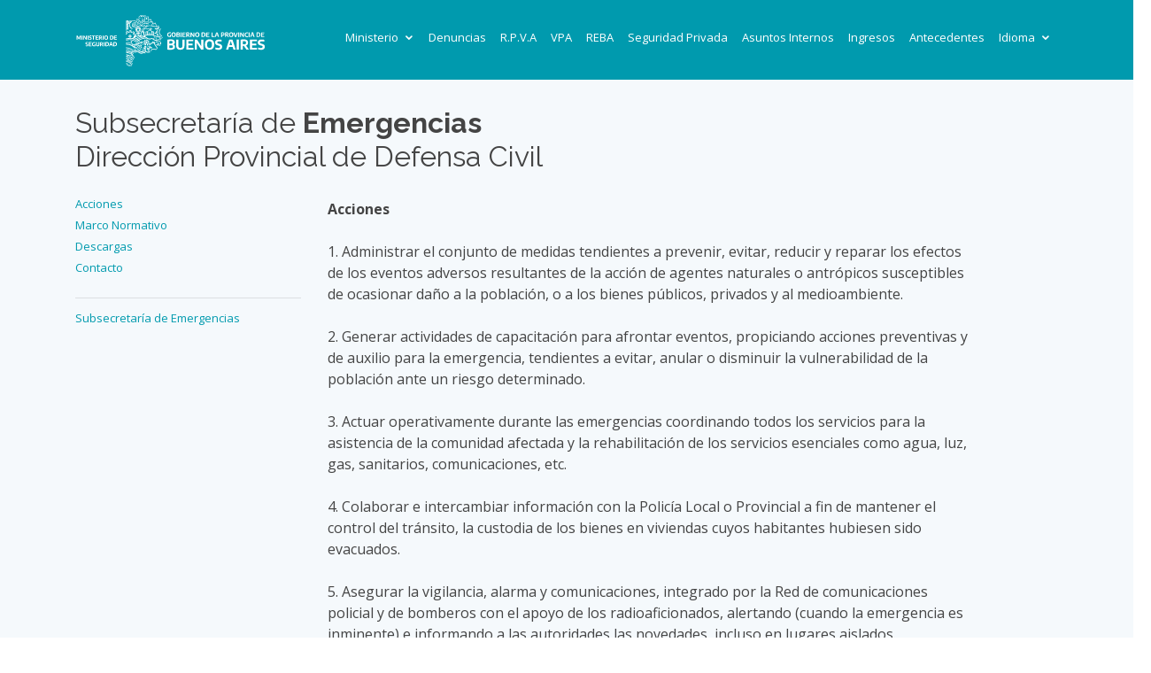

--- FILE ---
content_type: text/html
request_url: https://www.mseg.gba.gov.ar/areas/dirprovdefcivil/acciones.html
body_size: 3181
content:
<!DOCTYPE html>
<html lang="es">

<head>
  <meta charset="utf-8">
  <meta content="width=device-width, initial-scale=1.0" name="viewport">

  <title>Ministerio de Seguridad - Provincia de Buenos Aires</title>
  <meta content="" name="descriptison">
  <meta content="" name="keywords">

  <!-- Favicons -->
  <link href="../../assets_/img/favicon.png" rel="icon">
  <link href="../../assets_/img/apple-touch-icon.png" rel="apple-touch-icon">

  <!-- Google Fonts -->
  <link href="https://fonts.googleapis.com/css?family=Open+Sans:300,300i,400,400i,600,600i,700,700i|Raleway:300,300i,400,400i,600,600i,700,700i,900" rel="stylesheet">

  <!-- Vendor CSS Files -->
  <link href="../../assets_/vendor/bootstrap/css/bootstrap.min.css" rel="stylesheet">
  <link href="../../assets_/vendor/icofont/icofont.min.css" rel="stylesheet">
  <link href="../../assets_/vendor/boxicons/css/boxicons.min.css" rel="stylesheet">
  <link href="../../assets_/vendor/animate.css/animate.min.css" rel="stylesheet">
  <link href="../../assets_/vendor/venobox/venobox.css" rel="stylesheet">
  <link href="../../assets_/vendor/aos/aos.css" rel="stylesheet">

  <!-- Template Main CSS File -->
  <link href="../../assets_/css/style.css" rel="stylesheet">

<script
  src="https://code.jquery.com/jquery-3.6.3.slim.min.js"
  integrity="sha256-ZwqZIVdD3iXNyGHbSYdsmWP//UBokj2FHAxKuSBKDSo="
  crossorigin="anonymous"></script>
	
</head>
<body>

 

  <!-- ======= Header ======= -->
  <header id="header">
    <div class="container">

      <div class="logo float-left">
       <a href="../../index.html"><img src="../../assets_/img/logo_ministerio.svg" alt="" width="220" height="56" class="img-fluid"></a>
      </div>

         
 <nav class="nav-menu float-right d-none d-lg-block">
        <ul id="menuPpal">
		</ul>
      </nav>
		<!-- .nav-menu -->

    </div>
	  
<script>

	function parseMenu(ul, menu) {
		for (var i=0;i<menu.length;i++) {
			var li;
			if (menu[i].sub == null) 
			{
				$(ul).append('<li><a href="'+menu[i].link+'" target="'+menu[i].target+'">'+menu[i].name+' </a></li>');
			}
			else
			{
				var li = $('<li class="drop-down"><a href="">'+menu[i].name+'</a></li>');
				var subul=$('<ul></ul>');
				$(li).append(subul);
				$(ul).append(li);
				parseMenu($(subul), menu[i].sub);
			}
		}
	}

	var menu=$('#menuPpal');
	
	
	fetch("https://www.mseg.gba.gov.ar/MenuMseg/menu.json", { mode: "no-cors" }) // desactivar CORS porque la ruta no contiene http(s)
      .then((res) => res.json())
      
		.then((data) =>	parseMenu(menu, data.menu)			);
	
    
  </script>
  </header><!-- End Header -->



  <main id="main">
	
    <section id="faq" class="faq section-bg">
      <div class="container">

        <div class="subse-title">
          <h2>Subsecretaría de<strong> Emergencias</strong><br>
Dirección Provincial de Defensa Civil</h2>
        </div>

        <div class="row  d-flex align-items-stretch">

          <div class="col-lg-3 faq-item" data-aos="fade-up">
		  
            <ul class="menu-subse">
		    <li><a href="acciones.html">Acciones</a></li><br>
			<li><a href="marco.html">Marco Normativo</a></li><br>
			<li><a href="descargas/descargas.html">Descargas</a></li><br>
			<li><a href="contacto.html">Contacto</a></li><br>	
             <hr>
			  <li><a href="../subemer/index.html">Subsecretaría de Emergencias</a></li><br>	
			   </ul>
            
          </div>

          <div class="col-lg-8 faq-item" data-aos="fade-up" data-aos-delay="100">
        <!--    <h4>Título interior</h4>--> 
    <p><strong>Acciones</strong><br><br>
             1. Administrar el conjunto de medidas tendientes a prevenir, evitar, reducir y reparar los efectos de los eventos adversos resultantes de la acción de agentes naturales o antrópicos susceptibles de ocasionar daño a la población, o a los bienes públicos, privados y al medioambiente.<br>
<br>


2. Generar actividades de capacitación para afrontar eventos, propiciando acciones preventivas y de auxilio para la emergencia, tendientes a evitar, anular o disminuir la vulnerabilidad de la población ante un riesgo determinado.<br>
<br>


3. Actuar operativamente durante las emergencias coordinando todos los servicios para la asistencia de la comunidad afectada y la rehabilitación de los servicios esenciales como agua, luz, gas, sanitarios, comunicaciones, etc.<br>
<br>


4. Colaborar e intercambiar información con la Policía Local o Provincial a fin de mantener el control del tránsito, la custodia de los bienes en viviendas cuyos habitantes hubiesen sido evacuados.
<br>
<br>

5. Asegurar la vigilancia, alarma y comunicaciones, integrado por la Red de comunicaciones policial y de bomberos con el apoyo de los radioaficionados, alertando (cuando la emergencia es inminente) e informando a las autoridades las novedades, incluso en lugares aislados.<br>
<br>


6. Realizar asistencia sanitaria, conformada por médicos y enfermeros capaces de asistir y evacuar a víctimas del desastre y adoptar disposiciones preventivas a fin de preservar o restablecer la salud de la población afectada. Su implementación se articula con el Ministerio de Salud y la Cruz Roja Argentina.<br>
<br>


7. Realizar tareas de ingeniería y rehabilitación de servicios despejando y/o rehabilitando grandes obras de ingeniería, tales como puentes, caminos, represas, etc., remoción de escombros y reparación de averías de los servicios públicos esenciales comprometidos.<br>
<br>


8. Colaborar con el transporte de personas evacuadas, de agentes e insumos, de equipos y de ruinas, durante y después de la emergencia.<br>
<br>


9. Articular eficientemente los recursos esenciales de su estructura: bomberos, logística y capacitación civil a efectos de lograr el éxito de su gestión.<br>
<br>


10. Proponer y controlar normas edilicias y de seguridad industrial para prevenir incendios de manera conjunta con los Bomberos de la Policía de la Provincia de Buenos Aires y Bomberos Voluntarios.<br>
<br>


11. Articular con las organizaciones de Bomberos Voluntarios, Radioaficionados, Sociedades Colombófilas y/o Cruz Roja Argentina, respecto la contribución que realizan por medio de sus actividades en bien de la Defensa Civil.
</p>
	

		
          </div>
		  
        </div>

      </div>
		  
    </section>

     <!-- Novedades -->
	  

	  
	  
	  


   



  </main><!-- End #main -->

  <!-- ======= Footer ======= -->
  <footer id="footer">
    <div class="footer-top">
      <div class="container">
        <div class="row">

          <div class="col-lg-6 col-md-6 footer-info">
            <img src="../../assets_/img/logo_ministerio.svg" alt="" width="250"/><br><br>
            <p>
             Ministerio de Seguridad de la Provincia de Buenos Aires<br>
Dirección: Calle 2 entre Av. 51 y 53. La Plata, Buenos Aires-Argentina<br>
Teléfono: (+54) 221 429-3000
            </p>
           <!--   <div class="social-links mt-3">
              <a href="#" class="twitter"><i class="bx bxl-twitter"></i></a>
              <a href="#" class="facebook"><i class="bx bxl-facebook"></i></a>
              <a href="#" class="instagram"><i class="bx bxl-instagram"></i></a>
              <a href="#" class="google-plus"><i class="bx bxl-skype"></i></a>
              <a href="#" class="linkedin"><i class="bx bxl-linkedin"></i></a>
            </div> -->
          </div>
        </div>
      </div>
    </div>

    
  </footer><!-- End Footer -->

  <a href="#" class="back-to-top"><i class="icofont-simple-up"></i></a>

  <!-- Vendor JS Files -->
  <script src="../../assets_/vendor/jquery/jquery.min.js"></script>
  <script src="../../assets_/vendor/bootstrap/js/bootstrap.bundle.min.js"></script>
  <script src="../../assets_/vendor/jquery.easing/jquery.easing.min.js"></script>
  <script src="../../assets_/vendor/php-email-form/validate.js"></script>
  <script src="../../assets_/vendor/jquery-sticky/jquery.sticky.js"></script>
  <script src="../../assets_/vendor/venobox/venobox.min.js"></script>
  <script src="../../assets_/vendor/waypoints/jquery.waypoints.min.js"></script>
  <script src="../../assets_/vendor/counterup/counterup.min.js"></script>
  <script src="../../assets_/vendor/isotope-layout/isotope.pkgd.min.js"></script>
  <script src="../../assets_/vendor/aos/aos.js"></script>

  <!-- Template Main JS File -->
  <script src="../../assets_/js/main.js"></script>

</body>

</html>

--- FILE ---
content_type: text/css
request_url: https://www.mseg.gba.gov.ar/assets_/css/style.css
body_size: 6355
content:
body {
  font-family: "Open Sans", sans-serif;
  color: #444;
}

a {
  color: #009aae;
}

a:hover {
  color: #9eccf4;
  text-decoration: none;
}

h1, h2, h3, h4, h5, h6, .font-primary {
  font-family: "Raleway", sans-serif;
}



/*--------------------------------------------------------------
# Back to top button
--------------------------------------------------------------*/
.back-to-top {
  position: fixed;
  display: none;
  width: 40px;
  height: 40px;
  border-radius: 3px;
  right: 15px;
  bottom: 15px;
  background: #009aae;
  color: #fff;
  transition: display 0.5s ease-in-out;
  z-index: 99999;
}

.back-to-top i {
  font-size: 24px;
  position: absolute;
  top: 8px;
  left: 8px;
}

.back-to-top:hover {
  color: #fff;
  background: #629fd3;
  transition: background 0.2s ease-in-out;
}

/*--------------------------------------------------------------
# Top Bar
--------------------------------------------------------------*/
#topbar {
  background: #fff;
  padding: 10px 0;
  border-bottom: 1px solid #eee;
  font-size: 14px;
}

#topbar .contact-info a {
  line-height: 1;
  color: #444;
  transition: 0.3s;
}

#topbar .contact-info a:hover {
  color: #428bca;
}

#topbar .contact-info i {
  color: #428bca;
  padding: 4px;
}

#topbar .contact-info .icofont-phone {
  padding-left: 20px;
  margin-left: 10px;
}

#topbar .social-links a {
  color: #5c768d;
  padding: 4px 12px;
  display: inline-block;
  line-height: 1px;
  transition: 0.3s;
}

#topbar .social-links a:hover {
  color: #428bca;
}

/*--------------------------------------------------------------
# Header
--------------------------------------------------------------*/
#header {
    height: 90px;
    transition: all 0.5s;
    transition: all 0.5s;
    padding: 16px 0;
    background: #009aae;
    z-index: 997;
}

#header.header-scrolled {
  box-shadow: 0px 0px 20px 0px rgba(0, 0, 0, 0.1);
}

#header .logo h1 {
  font-size: 28px;
  margin: 0;
  padding: 10px 0;
  line-height: 1;
  font-weight: 400;
  letter-spacing: 3px;
  text-transform: uppercase;
}

#header .logo h1 a, #header .logo h1 a:hover {
  color: #1c5c93;
  text-decoration: none;
}

#header .logo img {
    padding: 0;
    margin: 0;
    max-height: 70px;
}

/*--------------------------------------------------------------
# Navigation Menu
--------------------------------------------------------------*/
/* Desktop Navigation */
.nav-menu, .nav-menu * {
  margin: 0;
  padding: 0;
  list-style: none;
}

.nav-menu > ul > li {
  position: relative;
  white-space: nowrap;
  float: left;
}

.nav-menu a {
    display: block;
    position: relative;
    color: #fff;
    padding: 17px 8px;
    transition: 0.3s;
    font-size: 13px;
    font-family: "Open Sans", sans-serif;
}


.nav-menu a:hover, .nav-menu .active > a, .nav-menu li:hover > a {
  color: #414042;
  text-decoration: none;
}

.nav-menu .drop-down ul {
  display: block;
  position: absolute;
  left: 0;
  top: 100%;
  z-index: 99;
  opacity: 0;
  visibility: hidden;
  padding: 10px 0;
  background: #fff;
  box-shadow: 0px 0px 30px rgba(127, 137, 161, 0.25);
  transition: ease all 0.3s;
}

.nav-menu .drop-down:hover > ul {
  opacity: 1;
  top: 100%;
  visibility: visible;
}

.nav-menu .drop-down li {
  min-width: 180px;
  position: relative;
}

.nav-menu .drop-down ul a {
  padding: 10px 20px;
  font-size: 14px;
  font-weight: 500;
  text-transform: none;
  color: #103453;
}

.nav-menu .drop-down ul a:hover, .nav-menu .drop-down ul .active > a, .nav-menu .drop-down ul li:hover > a {
  color: #428bca;
}

.nav-menu .drop-down > a:after {
  content: "\ea99";
  font-family: IcoFont;
  padding-left: 5px;
}

.nav-menu .drop-down .drop-down ul {
  top: 0;
  left: 100%;
}

.nav-menu .drop-down .drop-down:hover > ul {
  opacity: 1;
  top: 0;
}

.nav-menu .drop-down .drop-down > a {
  padding-right: 35px;
}

.nav-menu .drop-down .drop-down > a:after {
  content: "\eaa0";
  font-family: IcoFont;
  position: absolute;
  right: 15px;
}

.rowsalud {
    display: -ms-flexbox;
    display: flex;
    -ms-flex-wrap: wrap;
    flex-wrap: wrap;
		margin-top: 20px;
	margin-bottom: 20px;
	margin-left: -15px;
	margin-right: -15px;
}

.rowsalud2 {
   padding-left: 10px;
	padding-right: 10px;
	margin-bottom: 30px;
	font-size: 15px;
}


.iconsalud {
    color: #009aae;
    text-align: center;
    font-size: 12px;
    font-weight: bold;
    width: 100%;
    margin-bottom: 20px;
}

.iconsalud i {
    width: 120px;
    height: 120px;
    margin-bottom: 20px;
    border-radius: 50%;
    transition: 0.5s;
    color: #009aae;
    font-size: 40px;
    overflow: hidden;
    padding: 10px;
}

@media (max-width: 1366px) {
  .nav-menu .drop-down .drop-down ul {
    left: -90%;
  }
  .nav-menu .drop-down .drop-down:hover > ul {
    left: -100%;
  }
  .nav-menu .drop-down .drop-down > a:after {
    content: "\ea9d";
  }
}

/* Mobile Navigation */
.mobile-nav {
  position: fixed;
  top: 0;
  bottom: 0;
  z-index: 9999;
  overflow-y: auto;
  left: -260px;
  width: 260px;
  padding-top: 18px;
  background: #1f3548;
  transition: 0.4s;
}

.mobile-nav * {
  margin: 0;
  padding: 0;
  list-style: none;
}

.mobile-nav a {
  display: block;
  position: relative;
  color: #e3f0fc;
  padding: 10px 20px;
  font-weight: 500;
}

.mobile-nav a:hover, .mobile-nav .active > a, .mobile-nav li:hover > a {
  color: #9eccf4;
  text-decoration: none;
}

.mobile-nav .drop-down > a:after {
  content: "\ea99";
  font-family: IcoFont;
  padding-left: 10px;
  position: absolute;
  right: 15px;
}

.mobile-nav .active.drop-down > a:after {
  content: "\eaa0";
}

.mobile-nav .drop-down > a {
  padding-right: 35px;
}

.mobile-nav .drop-down ul {
  display: none;
  overflow: hidden;
}

.mobile-nav .drop-down li {
  padding-left: 20px;
}

.mobile-nav-toggle {
  position: fixed;
  right: 15px;
  top: 20px;
  z-index: 9998;
  border: 0;
  background: none;
  font-size: 24px;
  transition: all 0.4s;
  outline: none !important;
  line-height: 1;
  cursor: pointer;
  text-align: right;
}

.mobile-nav-toggle i {
  color: #5c768d;
}

.mobile-nav-overly {
  width: 100%;
  height: 100%;
  z-index: 9997;
  top: 0;
  left: 0;
  position: fixed;
  background: rgba(31, 53, 72, 0.7);
  overflow: hidden;
  display: none;
}

.mobile-nav-active {
  overflow: hidden;
}

.mobile-nav-active .mobile-nav {
  left: 0;
}

.mobile-nav-active .mobile-nav-toggle i {
  color: #fff;
}


.menu-subse {
    color: #009aae;
    font-size: small;
    line-height: 12px;
	margin-left: 0px;
	padding-left: 0px;
	list-style: none;
} 

/*--------------------------------------------------------------
# Aprevide Menu
--------------------------------------------------------------*/
/* Desktop Navigation */
.nav-menu-aprev, .nav-menu * {
  margin: 0;
  padding: 0;
  list-style: none;
}

.nav-menu-aprev > ul > li {
  position: relative;
  white-space: nowrap;
  float: left;
	list-style: none;
}

.nav-menu-aprev a {
    display: block;
    position: relative;
    color: #2a7898;
    padding: 17px 8px;
    transition: 0.3s;
    font-size: 13px;
    font-family: "Open Sans", sans-serif;
}


.nav-menu-aprev a:hover, .nav-menu .active > a, .nav-menu li:hover > a {
  color: #414042;
  text-decoration: none;
}

.nav-menu-aprev .drop-down ul {
  display: block;
  position: absolute;
  left: 0;
  top: 100%;
  z-index: 99;
  opacity: 0;
	list-style: none;
  visibility: hidden;
  padding: 10px 0;
  background: #fff;
  box-shadow: 0px 0px 30px rgba(127, 137, 161, 0.25);
  transition: ease all 0.3s;
}

.nav-menu-aprev .drop-down:hover > ul {
  opacity: 1;
  top: 100%;
  visibility: visible;
	list-style: none;
}

.nav-menu-aprev .drop-down li {
  min-width: 180px;
  position: relative;
	list-style: none;
}

.nav-menu-aprev .drop-down ul a {
  padding: 10px 20px;
  font-size: 14px;
  font-weight: 500;
  text-transform: none;
  color: #103453;
	list-style: none;
}

.nav-menu-aprev .drop-down ul a:hover, .nav-menu .drop-down ul .active > a, .nav-menu .drop-down ul li:hover > a {
  color: #428bca;
	list-style: none;
}

.nav-menu-aprev .drop-down > a:after {
  content: "\ea99";
  font-family: IcoFont;
  padding-left: 5px;
}

.nav-menu-aprev .drop-down .drop-down ul {
  top: 0;
  left: 100%;
	list-style: none;
}

.nav-menu-aprev .drop-down .drop-down:hover > ul {
  opacity: 1;
  top: 0;
	list-style: none;
}

.nav-menu-aprev .drop-down .drop-down > a {
  padding-right: 35px;
}

.nav-menu-aprev .drop-down .drop-down > a:after {
  content: "\eaa0";
  font-family: IcoFont;
  position: absolute;
  right: 15px;
}

@media (max-width: 1366px) {
  .nav-menu-aprev .drop-down .drop-down ul {
    left: -90%;
	  list-style: none;
  }
  .nav-menu-aprev .drop-down .drop-down:hover > ul {
    left: -100%;
	  list-style: none;
  }
  .nav-menu-aprev .drop-down .drop-down > a:after {
    content: "\ea9d";
  }
}

/* Mobile Navigation */
.mobile-nav-aprev {
  position: fixed;
  top: 0;
  bottom: 0;
  z-index: 9999;
  overflow-y: auto;
  left: -260px;
  width: 260px;
  padding-top: 18px;
  background: #1f3548;
  transition: 0.4s;
}

.mobile-nav-aprev * {
  margin: 0;
  padding: 0;
  list-style: none;
}

.mobile-nav-aprev a {
  display: block;
  position: relative;
  color: #e3f0fc;
  padding: 10px 20px;
  font-weight: 500;
}

.mobile-nav-aprev a:hover, .mobile-nav .active > a, .mobile-nav li:hover > a {
  color: #9eccf4;
  text-decoration: none;
}

.mobile-nav-aprev .drop-down > a:after {
  content: "\ea99";
  font-family: IcoFont;
  padding-left: 10px;
  position: absolute;
  right: 15px;
}

.mobile-nav-aprev .active.drop-down > a:after {
  content: "\eaa0";
}

.mobile-nav-aprev .drop-down > a {
  padding-right: 35px;
}

.mobile-nav-aprev .drop-down ul {
  display: none;
  overflow: hidden;
}

.mobile-nav-aprev .drop-down li {
  padding-left: 20px;
}

.mobile-nav-toggle-aprev {
  position: fixed;
  right: 15px;
  top: 20px;
  z-index: 9998;
  border: 0;
  background: none;
  font-size: 24px;
  transition: all 0.4s;
  outline: none !important;
  line-height: 1;
  cursor: pointer;
  text-align: right;
}

.mobile-nav-toggle-aprev i {
  color: #5c768d;
}

.mobile-nav-overly-aprev {
  width: 100%;
  height: 100%;
  z-index: 9997;
  top: 0;
  left: 0;
  position: fixed;
  background: rgba(31, 53, 72, 0.7);
  overflow: hidden;
  display: none;
}

.mobile-nav-active-aprev {
  overflow: hidden;
}

.mobile-nav-active-aprev .mobile-nav {
  left: 0;
}

.mobile-nav-active-aprev .mobile-nav-toggle i {
  color: #fff;
}


.menu-subse-aprev {
    color: #009aae;
    font-size: small;
    line-height: 20px;
	margin-left: 0px;
	padding-left: 0px;
	list-style: none;
} 




/*--------------------------------------------------------------
# volador carousel
--------------------------------------------------------------*/
#hero {
  width: 100%;
  height: calc(100vh - 114px);
  padding: 0;
  overflow: hidden;
}

#hero .carousel-item {
  width: 100%;
  height: calc(100vh - 114px);
  background-size: cover;
  background-position: top right;
  background-repeat: no-repeat;
  overflow: hidden;
}

#hero .carousel-item::before {
  content: '';
 /* background-color: rgba(13, 30, 45, 0.6); */
  position: absolute;
  height: 100%;
  width: 100%;
  top: 0;
  right: 0;
  left: 0;
  bottom: 0;
  overflow: hidden;
}

#hero .carousel-container {
  display: flex;
  justify-content: center;
  align-items: center;
  position:relative;
  bottom: 0;
  top: 400px;
  left: 0;
  right: 0;
  overflow: hidden;
}

#hero .carousel-content {
  text-align: left;
}

@media (max-width: 992px) {
  #hero, #hero .carousel-item {
    height: calc(50vh - 70px);
  }
  #hero .carousel-content.container {
    padding: 0 50px;
  }
	#hero p {
  width: 80%;
  -webkit-animation-delay: 0.4s;
  animation-delay: 0.4s;
  color: #fff;
	font-size: 12px;
	text-shadow: 2px 2px 8px #000000;;
}
	#hero .carousel-container {
  display: flex;
  justify-content: center;
  align-items: center;
  position:relative;
  bottom: 0;
  top: 150px;
  left: 0;
  right: 0;
  overflow: hidden;
}
}

#hero h2 {
  color: #fff;
  margin-bottom: 10px;
  font-size: 48px;
  font-weight: 900;
 text-shadow: 2px 2px 8px #000000;;

}

#hero p {
  width: 80%;
  -webkit-animation-delay: 0.4s;
  animation-delay: 0.4s;
  color: #fff;
	text-shadow: 2px 2px 8px #000000;;
}

#hero .carousel-inner .carousel-item {
  transition-property: opacity;
  background-position: center top;
}

#hero .carousel-inner .carousel-item,
#hero .carousel-inner .active.carousel-item-left,
#hero .carousel-inner .active.carousel-item-right {
  opacity: 0;
}

#hero .carousel-inner .active,
#hero .carousel-inner .carousel-item-next.carousel-item-left,
#hero .carousel-inner .carousel-item-prev.carousel-item-right {
  opacity: 1;
  transition: 0.5s;
}

#hero .carousel-inner .carousel-item-next,
#hero .carousel-inner .carousel-item-prev,
#hero .carousel-inner .active.carousel-item-left,
#hero .carousel-inner .active.carousel-item-right {
  left: 0;
  transform: translate3d(0, 0, 0);
}

#hero .carousel-control-prev, #hero .carousel-control-next {
  width: 10%;
}

#hero .carousel-control-next-icon, #hero .carousel-control-prev-icon {
  background: none;
  font-size: 48px;
  line-height: 1;
  width: auto;
  height: auto;
}

#hero .carousel-indicators li {
  cursor: pointer;
}

#hero .btn-get-started {
  font-family: "Raleway", sans-serif;
  font-weight: 500;
  font-size: 14px;
  letter-spacing: 1px;
  display: inline-block;
  padding: 12px 32px;
  border-radius: 5px;
  transition: 0.5s;
  line-height: 1;
  margin: 10px;
  color: #fff;
  -webkit-animation-delay: 0.8s;
  animation-delay: 0.8s;
  border: 0;
  background: #009aae;
}

#hero .btn-get-started:hover {
  background: #1c5c93;
}

@media (max-width: 768px) {
  #hero h2 {
    font-size: 20px;
  }
}

@media (min-width: 1024px) {
  #hero p {
    width: 60%;
  }
  #hero .carousel-control-prev, #hero .carousel-control-next {
    width: 5%;
  }
}

/*--------------------------------------------------------------
# Sections General
--------------------------------------------------------------*/
section {
  padding: 30px 0;
}

.section-bg {
  background-color: #f5f9fc;
}

.section-title {
    text-align: center;
    padding-bottom: 20px;
}

.section-title-left {
    text-align: left;
    padding-bottom: 20px;
}

.subse-title {
    text-align: left;
    padding-bottom: 20px;
}

.section-title h2 {
  font-size: 32px;
  font-weight: 600;
  margin-bottom: 20px;
  padding-bottom: 0;
  color: #009aae;
}

.section-title p {
  margin-bottom: 0;
}

.section-videotop {
    text-align: left;
    padding-bottom: 5px;
	font-size: 1.25em;
	line-height: normal;
}

.section-videotop-left {
    text-align: left;
    padding-bottom: 20px;
}

.section-videotop h2 {
  font-size: 2em;
	text-align: left;
  font-weight: 700;
  margin-bottom: 5px;
  padding-bottom: 0;
  color: #009aae;
}

.section-videotop p {
  margin-bottom: 0;
}



/*--------------------------------------------------------------
# Autoridades
--------------------------------------------------------------*/

.autoridaes-elecciones {
    padding: 10px;
	margin: 5% 5% 5% 5%;
    height: 80px;
	width: 100%;
    background-color: #B0E1E7;
    border-radius: 10px 10px 10px 10px;
    border-style: solid;
    border-color: darkgray;
	text-align: center; 
}

.autoridaes-area {
    padding: 10px;
	margin: 5% 0% 5% 0%;
    height: 80px;
    width: 55%;
    background-color: #00aec3;
    border-radius: 10px 0px 0px 10px;
    border-style: solid;
    border-color: darkgray;
	border-right: 0px; 
	text-align: center; 
}

.autoridaes-area p {
	padding: 10px 0px 10px 0px;
    color: #fff;
    font-weight: bolder;
    line-height: normal;
    font-size: 15px;
    letter-spacing: 0px;
    text-indent: 0px;
    text-decoration: none;
}


.autoridaes-area a {
    padding: 20px 0px 20px 0px;
    color: #fff;
    font-weight: bolder;
    line-height: normal;
    font-size: 15px;
    letter-spacing: 0px;
    text-indent: 0px;
}

.autoridaes-area a:hover{
	padding: 20px 0px 20px 0px;
	color: #116ea3;
}

.autoridaes-nombre {
    padding: 15px 5px 5px 5px;
	margin: 5% 5% 5% 0%;
    height: 80px;
    width: 35%;
    background-color: #fff;
    border-radius: 0px 10px 10px 0px;
    border-style: solid;
    border-color: darkgray;
	border-left: 0px;
	color: #000;
	font-weight: bolder;
	text-align: center;    
}

.autoridaes-nombre a{
    color: #000;
	font-weight: bolder;
	line-height: normal;
	font-size: 15px;	 
}


.autoridaes-subsefoto {
    padding: 10px;
	margin: 15% 0% 5% 0%;
    height: 80px;
    width: 30%;
    background-color: #fff;
    border-radius: 10px 0px 0px 10px;
    border-style: solid;
    border-color: #01AEBC;
	border-right: 0px; 
	text-align: center;   
}

.autoridaes-subsenombre {
    padding: 10px 15px 10px 5px;
    margin: 15% 5% 5% 0%;
    height: 80px;
    width: 60%;
    background-color: #fff;
    border-radius: 0px 10px 10px 0px;
    border-style: solid;
    border-color: #01aebc;
    border-left: 0px;
    color: #000;
    font-weight: bolder;
    text-align: left;
    line-height: 12px;
}

.autoridaes-subsenombre a{
    color: #000;
	font-weight: 600;
	line-height: normal;
	font-size: 13px;	 
}

.autoridaes-subsenombre a:hover{
    color: #01aebc;
	font-weight: 600;
	line-height: normal;
	font-size: 13px;	 
}

.btn-autoridades {
  font-family: "Raleway", sans-serif;
  font-weight: 500;
  font-size: 14px;
  letter-spacing: 1px;
  display: inline-block;
  padding: 12px 32px;
  border-radius: 5px;
  transition: 0.5s;
  line-height: 1;
  margin: 10px;
  color: #fff;
  -webkit-animation-delay: 0.8s;
  animation-delay: 0.8s;
  border: 0;
  background: #009aae;
}

.btn-autoridades :hover {
  background: #1c5c93;
}



/*--------------------------------------------------------------
# Sections MALVINAS
--------------------------------------------------------------*/
sectionmalvinas {
  padding: 30px 0;
}

.sectionmalvinas-bg {
  background-color:#009aae;
	/*background-image: url(http://www.mseg.gba.gov.ar/prensa/malvinas/fondo.jpg);*/
	background-image: url(http://www.mseg.gba.gov.ar/prensa/fortalecimiento/fondo.jpg);
	background-position: center;
	background-repeat: no-repeat;
}

.sectionaprevide-bg {
  background-color:#074d64;
	/*background-image: url(http://www.mseg.gba.gov.ar/prensa/malvinas/fondo.jpg);*/
	background-image: url(http://www.mseg.gba.gov.ar/prensa/fortalecimiento/fondo2.jpg);
	background-position: center;
	background-repeat: no-repeat;
}

.sectionmalvinas-title {
    text-align: center;
color:#FFFFFF;
    padding-bottom: 20px;
}

.sectionmalvinas-title-left {
    text-align: left;
    padding-bottom: 20px;
}

.subsemalvinas-title {
    text-align: left;
    padding-bottom: 20px;
}

.sectionmalvinas-title h2 {
  font-size: 32px;
  font-weight: 600;
  margin-bottom: 20px;
  padding-bottom: 0;
  color: #ffffff;
}

.sectionmalvinas-title p {
  margin-bottom: 0;
}


/*--------------------------------------------------------------
# Sections IUV
--------------------------------------------------------------*/
section-iuv {
  padding: 30px 0;
}

.section-iuv-bg {
  background-color:#1f3464;
	/*background-image: url(http://www.mseg.gba.gov.ar/prensa/malvinas/fondo.jpg);*/
	background-position: center;
	background-repeat: no-repeat;
}

.section-iuv-bg {
  background-color:#1f3464;
	/*background-image: url(http://www.mseg.gba.gov.ar/prensa/malvinas/fondo.jpg);*/
	background-position: center;
	background-repeat: no-repeat;
}

.section-iuv-title {
    text-align: center;
	color:#FFFFFF;
    padding-bottom: 20px;
}

.section-iuv-title-left {
    text-align: left;
    padding-bottom: 20px;
}

.subse-iuv-title {
    text-align: left;
    padding-bottom: 20px;
}

.section-iuv-title h2 {
  font-size: 32px;
  font-weight: 600;
  margin-bottom: 20px;
  padding-bottom: 0;
  color: #ffffff;
}

.section-iuv-title p {
  margin-bottom: 0;
}



/*--------------------------------------------------------------
# Sections mujer
--------------------------------------------------------------*/
section {
  padding: 30px 0;
}

.sectionmujer-bg {
	background-color: #00B1C7;
}

.sectionmujer-salud {
background: #C44487;
background: -webkit-linear-gradient(90deg,rgba(196, 68, 135, 1) 0%, rgba(52, 138, 173, 1) 51%, rgba(52, 138, 173, 1) 100%);
background: -moz-linear-gradient(90deg,rgba(196, 68, 135, 1) 0%, rgba(52, 138, 173, 1) 51%, rgba(52, 138, 173, 1) 100%);
background: linear-gradient(90deg,rgba(196, 68, 135, 1) 0%, rgba(52, 138, 173, 1) 51%, rgba(52, 138, 173, 1) 100%);
filter: progid:DXImageTransform.Microsoft.gradient(
  startColorstr="#C44487",
  endColorstr="#348AAD",
  GradientType=1
);
}

.sectionSumate-bg {
	background-color: #B4D4E4;
}

.sectionmujer-title {
    text-align: center;
color:#FFFFFF;
    padding-bottom: 20px;
}

.sectionmujer-title-left {
    text-align: left;
    padding-bottom: 20px;
}

.subsemujer-title {
    text-align: left;
    padding-bottom: 20px;
}

.sectionmujer-title h2 {
  font-size: 32px;
  font-weight: 600;
  margin-bottom: 20px;
  padding-bottom: 0;
  color: #ffffff;
}

.sectionmujer-title p {
  margin-bottom: 0;
}



/*--------------------------------------------------------------
# About Us
--------------------------------------------------------------*/
.about {
  padding-bottom: 30px;
}

.about .container {
  box-shadow: 0 5px 25px 0 rgba(214, 215, 216, 0.6);
}

.about .video-box img {
  padding: 15px 0;
}


.about .section-title p {
  text-align: left;
  font-style: italic;
  color: #666;
}

.about .about-content {
  padding: 40px;
}

.about .icon-box + .icon-box {
  margin-top: 40px;
}

.about .icon-box .icon {
  float: left;
  display: flex;
  align-items: center;
  justify-content: center;
  width: 72px;
  height: 72px;
  background: #f1f7fb;
  border-radius: 6px;
  transition: 0.5s;
}

.about .icon-box .icon i {
  color: #009aae;
  font-size: 32px;
}

.about .icon-box:hover .icon {
  background: #428bca;
}

.about .icon-box:hover .icon i {
  color: #fff;
}

.about .icon-box .title {
  margin-left: 95px;
  font-weight: 700;
  margin-bottom: 10px;
  font-size: 18px;
  text-transform: uppercase;
}

.about .icon-box .title a {
  color: #343a40;
  transition: 0.3s;
}

.about .icon-box .title a:hover {
  color: #428bca;
}

.about .icon-box .description {
  margin-left: 95px;
  line-height: 24px;
  font-size: 14px;
}

@media (max-width: 600px) {
  .about .icon-box .description {
   margin-left: 80px;
    line-height: 14px;
    font-size: 10px;
}
	
	

/*--------------------------------------------------------------
# Autoridades responsive
--------------------------------------------------------------*/

.autoridaes-area {
    padding: 5px 5px 5px 10px;
	margin: 5% 0% 5% 5%;
    height: 110px;
    width: 55%;
    background-color: #00aec3;
    border-radius: 10px 0px 0px 10px;
    border-style: solid;
    border-color: darkgray;
	border-right: 0px;
	text-align: center;  
}
	
.autoridaes-area a{
    color: #fff;
	font-weight: bolder;
	line-height: normal;
	font-size: 15px;	 
}

.autoridaes-nombre {
    padding: 15px 5px 5px 5px;
	margin: 5% 5% 5% 0%;
    height: 110px;
    width: 35%;
    background-color: #fff;
    border-radius: 0px 10px 10px 0px;
    border-style: solid;
    border-color: darkgray;
	border-left: 0px;
	text-align: center;  
}
	
.autoridaes-nombre a{
	color: #000;
	font-weight: bolder;
	line-height: normal;
	font-size: 15px;	 
}

	
}


.about .video-box {
  position: relative;
}

.about .play-btn {
  width: 94px;
  height: 94px;
  background: radial-gradient(#428bca 50%, rgba(66, 139, 202, 0.4) 52%);
  border-radius: 50%;
  display: block;
  position: absolute;
  left: calc(50% - 47px);
  top: calc(50% - 47px);
  overflow: hidden;
}

.about .play-btn::after {
  content: '';
  position: absolute;
  left: 50%;
  top: 50%;
  transform: translateX(-40%) translateY(-50%);
  width: 0;
  height: 0;
  border-top: 10px solid transparent;
  border-bottom: 10px solid transparent;
  border-left: 15px solid #fff;
  z-index: 100;
  transition: all 400ms cubic-bezier(0.55, 0.055, 0.675, 0.19);
}

.about .play-btn::before {
  content: '';
  position: absolute;
  width: 120px;
  height: 120px;
  -webkit-animation-delay: 0s;
  animation-delay: 0s;
  -webkit-animation: pulsate-btn 2s;
  animation: pulsate-btn 2s;
  -webkit-animation-direction: forwards;
  animation-direction: forwards;
  -webkit-animation-iteration-count: infinite;
  animation-iteration-count: infinite;
  -webkit-animation-timing-function: steps;
  animation-timing-function: steps;
  opacity: 1;
  border-radius: 50%;
  border: 5px solid rgba(66, 139, 202, 0.7);
  top: -15%;
  left: -15%;
  background: rgba(198, 16, 0, 0);
}

.about .play-btn:hover::after {
  border-left: 15px solid #428bca;
  transform: scale(20);
}

.about .play-btn:hover::before {
  content: '';
  position: absolute;
  left: 50%;
  top: 50%;
  transform: translateX(-40%) translateY(-50%);
  width: 0;
  height: 0;
  border: none;
  border-top: 10px solid transparent;
  border-bottom: 10px solid transparent;
  border-left: 15px solid #fff;
  z-index: 200;
  -webkit-animation: none;
  animation: none;
  border-radius: 0;
}

@-webkit-keyframes pulsate-btn {
  0% {
    transform: scale(0.6, 0.6);
    opacity: 1;
  }
  100% {
    transform: scale(1, 1);
    opacity: 0;
  }
}

@keyframes pulsate-btn {
  0% {
    transform: scale(0.6, 0.6);
    opacity: 1;
  }
  100% {
    transform: scale(1, 1);
    opacity: 0;
  }
}

/*--------------------------------------------------------------
# About Lists
--------------------------------------------------------------*/
.about-lists {
  padding: 40px;
}

.about-lists .row {
  overflow: hidden;
}

.about-lists .content-item {
    padding-top: 20px;
    padding-right: 20px;
    padding-left: 20px;
    padding-bottom: 20px;
    border-left: 1px solid #d9e8f4;
    border-bottom: 1px solid #d9e8f4;
    margin: -1px;
}

.about-lists .content-item span {
  display: block;
  font-size: 24px;
  font-weight: 400;
  color: #9eccf4;
}

.about-lists .content-item h4 {
  font-size: 28px;
  font-weight: 400;
  padding: 0;
  margin: 20px 0;
}

.about-lists .content-item p {
  color: #aaaaaa;
  font-size: 15px;
  margin: 0;
  padding: 0;
}

@media (max-width: 768px) {
  .about-lists .content-item {
    padding: 40px 0;
  }
}

/*--------------------------------------------------------------
# Counts
--------------------------------------------------------------*/
.counts {
  padding-bottom: 30px;
}

.counts .count-box {
  box-shadow: 0px 0 16px rgba(0, 0, 0, 0.1);
  padding: 30px;
  background: #fff;
  margin-bottom: 30px;
}

.counts .count-box i {
  display: block;
  font-size: 64px;
  margin-bottom: 15px;
}

.counts .count-box span {
  font-size: 42px;
  display: block;
  font-weight: 700;
  color: #1c5c93;
}

.counts .count-box p {
  padding: 0;
  margin: 0;
  font-family: "Raleway", sans-serif;
  font-size: 14px;
}

/*--------------------------------------------------------------
# Services
--------------------------------------------------------------*/
.services {
  padding-bottom: 30px;
}

.services .icon-box {
  margin-bottom: 20px;
  text-align: center;
	width: 100%;
}

.services .icon {
  display: flex;
  justify-content: center;
}

.services .icon i {
  width: 80px;
  height: 80px;
  margin-bottom: 20px;
  background: #fff;
  border-radius: 50%;
  transition: 0.5s;
  color: #009aae;
  font-size: 40px;
  overflow: hidden;
  padding: 20px;
  box-shadow: 0px 0 25px rgba(0, 0, 0, 0.15);
}

.services .icon:hover i {
  color: #000;
}

.services .icon-box:hover .icon i {
  box-shadow: 0px 0 30px rgba(66, 139, 202, 0.5);
}

.services .title {
  font-weight: 600;
  margin-bottom: 15px;
	margin-top: 45px;
  font-size: 18px;
  position: relative;
  padding-bottom: 15px;
}

.services .title a {
  color: #444;
  transition: 0.3s;
}

.services .title a:hover {
  color: #428bca;
}

.services .title::after {
  content: '';
  position: absolute;
  display: block;
  width: 50px;
  height: 2px;
  background: #009aae;
  bottom: 0;
  left: calc(50% - 25px);
}

.services .description {
  line-height: 24px;
  font-size: 14px;
}

/*--------------------------------------------------------------
# Our Portfolio
--------------------------------------------------------------*/

.portfolio .portfolio-item {
  margin-bottom: 30px;
}

.portfolio .subsecretaria {
  margin-bottom: 30px;
	padding: 30px;
}

.portfolio #portfolio-flters {
  padding: 0;
  margin: 0 0 35px 0;
  list-style: none;
  text-align: center;
}

.portfolio #portfolio-flters li {
  cursor: pointer;
  margin: 0 15px 15px 0;
  display: inline-block;
  padding: 10px 20px;
  font-size: 12px;
  line-height: 20px;
  color: #444;
  border-radius: 4px;
  text-transform: uppercase;
  background: #fff;
  margin-bottom: 5px;
  transition: all 0.3s ease-in-out;
}

.portfolio #portfolio-flters li:hover, .portfolio #portfolio-flters li.filter-active {
  background: #428bca;
  color: #fff;
}

.portfolio #portfolio-flters li:last-child {
  margin-right: 0;
}

.portfolio .portfolio-wrap {
  box-shadow: 0px 2px 12px rgba(0, 0, 0, 0.08);
  transition: 0.3s;
  position: relative;
  overflow: hidden;
}

.portfolio .portfolio-wrap img {
  transition: 0.3s;
}

.portfolio .portfolio-wrap .portfolio-info {
  display: flex;
  justify-content: center;
  align-items: center;
  flex-direction: column;
  opacity: 0;
  position: absolute;
  bottom: 0;
  top: 0;
  left: 0;
  right: 0;
  transition: 0.3s;
  text-align: center;
  background: rgba(31, 53, 72, 0.6);
  padding-bottom: 30px;
}

.portfolio .portfolio-wrap .portfolio-info h4 {
  font-size: 20px;
  color: #fff;
  font-weight: 600;
}

.portfolio .portfolio-wrap .portfolio-info p {
  color: #fff;
  font-size: 14px;
  text-transform: uppercase;
}

.portfolio .portfolio-wrap .portfolio-info a {
  color: #428bca;
  margin: 0 4px;
  font-size: 18px;
  line-height: 1;
  background-color: #fff;
  padding-top: 7px;
  border-radius: 50px;
  text-align: center;
  width: 36px;
  height: 35px;
  display: inline-block;
  transition: 0.3s;
}

.portfolio .portfolio-wrap .portfolio-info a:hover {
  background: #428bca;
  color: #fff;
}

.portfolio .portfolio-wrap:hover {
  box-shadow: 0px 4px 14px rgba(0, 0, 0, 0.16);
}

.portfolio .portfolio-wrap:hover .portfolio-info {
  opacity: 1;
  padding-bottom: 0;
}

.portfolio .portfolio-wrap:hover img {
  transform: scale(1.1);
}



/*--------------------------------------------------------------
# Our Team
--------------------------------------------------------------*/
.team {
  background: #fff;
  padding: 60px 0 30px 0;
}

.team .member {
  text-align: center;
  margin-bottom: 80px;
  position: relative;
}

.team .member .pic {
  border-radius: 4px;
  overflow: hidden;
}

.team .member img {
  transition: all ease-in-out 0.4s;
}

.team .member:hover img {
  transform: scale(1.1);
}

.team .member .member-info {
     position: absolute;
    bottom: -48px;
    left: 20px;
    right: 20px;
    background: linear-gradient(360deg, #6c757d 0%, #adb5bd 35%, #adb5bd 100%);
    padding: 15px 0;
    border-radius: 4px;
}

.team .member h4 {
  font-weight: 700;
  margin-bottom: 10px;
  font-size: 16px;
  color: #fff;
  position: relative;
  padding-bottom: 10px;
}

.team .member h4::after {
  content: '';
  position: absolute;
  display: block;
  width: 50px;
  height: 1px;
  background: #fff;
  bottom: 0;
  left: calc(50% - 25px);
}

.team .member span {
  font-style: italic;
  display: block;
  font-size: 13px;
  color: #fff;
}

.team .member .social {
  margin-top: 15px;
}

.team .member .social a {
  transition: color 0.3s;
  color: #fff;
}

.team .member .social a:hover {
  color: #9eccf4;
}

.team .member .social i {
  font-size: 16px;
  margin: 0 2px;
}

@media (max-width: 992px) {
  .team .member {
    margin-bottom: 100px;
  }
}

/*--------------------------------------------------------------
# Frequently Asked Questions
--------------------------------------------------------------*/
.faq {
  padding-bottom: 30px;
}

.faq .faq-item {
  margin-bottom: 40px;
}

.faq .faq-item h4 {
  font-size: 20px;
  line-height: 28px;
  font-weight: 600;
  margin-bottom: 15px;
  color: #1f3548;
}

/*--------------------------------------------------------------
# Contact Us
--------------------------------------------------------------*/
.contact .info-box {
  color: #444;
  text-align: center;
  box-shadow: 0 0 30px rgba(214, 215, 216, 0.6);
  padding: 20px 0 30px 0;
  margin-bottom: 30px;
  width: 100%;
}

.contact .info-box i {
  font-size: 32px;
  color: #428bca;
  border-radius: 50%;
  padding: 8px;
  border: 2px dotted #9eccf4;
}

.contact .info-box h3 {
  font-size: 20px;
  color: #666;
  font-weight: 700;
  margin: 10px 0;
}

.contact .info-box p {
  padding: 0;
  line-height: 24px;
  font-size: 14px;
  margin-bottom: 0;
}

.contact .php-email-form {
  box-shadow: 0 0 30px rgba(214, 215, 216, 0.6);
  padding: 30px;
}

.contact .php-email-form .validate {
  display: none;
  color: red;
  margin: 0 0 15px 0;
  font-weight: 400;
  font-size: 13px;
}

.contact .php-email-form .error-message {
  display: none;
  color: #fff;
  background: #ed3c0d;
  text-align: center;
  padding: 15px;
  font-weight: 600;
}

.contact .php-email-form .sent-message {
  display: none;
  color: #fff;
  background: #18d26e;
  text-align: center;
  padding: 15px;
  font-weight: 600;
}

.contact .php-email-form .loading {
  display: none;
  background: #fff;
  text-align: center;
  padding: 15px;
}

.contact .php-email-form .loading:before {
  content: "";
  display: inline-block;
  border-radius: 50%;
  width: 24px;
  height: 24px;
  margin: 0 10px -6px 0;
  border: 3px solid #18d26e;
  border-top-color: #eee;
  -webkit-animation: animate-loading 1s linear infinite;
  animation: animate-loading 1s linear infinite;
}

.contact .php-email-form input, .contact .php-email-form textarea {
  border-radius: 0;
  box-shadow: none;
  font-size: 14px;
}

.contact .php-email-form input::focus, .contact .php-email-form textarea::focus {
  background-color: #428bca;
}

.contact .php-email-form input {
  padding: 20px 15px;
}

.contact .php-email-form textarea {
  padding: 12px 15px;
}

.contact .php-email-form button[type="submit"] {
  background: #428bca;
  border: 0;
  padding: 10px 24px;
  color: #fff;
  transition: 0.4s;
}

.contact .php-email-form button[type="submit"]:hover {
  background: #6aa3d5;
}

@-webkit-keyframes animate-loading {
  0% {
    transform: rotate(0deg);
  }
  100% {
    transform: rotate(360deg);
  }
}

@keyframes animate-loading {
  0% {
    transform: rotate(0deg);
  }
  100% {
    transform: rotate(360deg);
  }
}

#footer {
    background: #01aebc;
    padding: 0 0 30px 0;
    color: #fff;
    font-size: 14px;
}

#footer .footer-top {
    background: #01aebc;
    border-top: 1px solid #768fa6;
    border-bottom: 1px solid #67839c;
    padding: 60px 0 30px 0;
}

#footer .footer-top .footer-info {
  margin-bottom: 30px;
}

#footer .footer-top .footer-info h3 {
  font-size: 24px;
  margin: 0 0 20px 0;
  padding: 2px 0 2px 0;
  line-height: 1;
  font-weight: 700;
}

#footer .footer-top .footer-info p {
  font-size: 14px;
  line-height: 24px;
  margin-bottom: 0;
  font-family: "Raleway", sans-serif;
  color: #fff;
}

#footer .footer-top .social-links a {
  font-size: 18px;
  display: inline-block;
  background: #768fa6;
  color: #fff;
  line-height: 1;
  padding: 8px 0;
  margin-right: 4px;
  border-radius: 50%;
  text-align: center;
  width: 36px;
  height: 36px;
  transition: 0.3s;
}

#footer .footer-top .social-links a:hover {
  background: #428bca;
  color: #fff;
  text-decoration: none;
}

#footer .footer-top h4 {
  font-size: 16px;
  font-weight: 600;
  color: #fff;
  position: relative;
  padding-bottom: 12px;
}

#footer .footer-top .footer-links {
  margin-bottom: 30px;
}

#footer .footer-top .footer-links ul {
  list-style: none;
  padding: 0;
  margin: 0;
}

#footer .footer-top .footer-links ul i {
  padding-right: 2px;
  color: #9eccf4;
  font-size: 18px;
  line-height: 1;
}

#footer .footer-top .footer-links ul li {
  padding: 10px 0;
  display: flex;
  align-items: center;
}

#footer .footer-top .footer-links ul li:first-child {
  padding-top: 0;
}

#footer .footer-top .footer-links ul a {
  color: #fff;
  transition: 0.3s;
  display: inline-block;
  line-height: 1;
}

#footer .footer-top .footer-links ul a:hover {
  color: #9eccf4;
}

#footer .footer-top .footer-newsletter form {
  margin-top: 30px;
  background: #fff;
  padding: 6px 10px;
  position: relative;
  border-radius: 4;
}

#footer .footer-top .footer-newsletter form input[type="email"] {
  border: 0;
  padding: 4px;
  width: calc(100% - 110px);
}

#footer .footer-top .footer-newsletter form input[type="submit"] {
  position: absolute;
  top: 0;
  right: 0;
  bottom: 0;
  border: 0;
  font-size: 16px;
  padding: 0 20px;
  background: #428bca;
  color: #fff;
  transition: 0.3s;
  border-radius: 4;
}

#footer .footer-top .footer-newsletter form input[type="submit"]:hover {
  background: #5295ce;
}

#footer .copyright {
  text-align: center;
  padding-top: 30px;
}

#footer .credits {
  padding-top: 10px;
  text-align: center;
  font-size: 13px;
  color: #fff;
}

#footer .credits a {
  color: #9eccf4;
}

.video-responsive2 {
position: relative;
padding-bottom: 10px; /* 16/9 ratio */
padding-top: 10px; /* IE6 workaround*/
height: auto;
overflow: hidden;
	text-align: center;
	width: 100%;
}

.video-responsive2 iframe,
.video-responsive2 object,
.video-responsive2 embed {
position: absolute;
top: 0;
left: 0;
width: 100%;
height: 100%;
}

/*COLAPSABLE*/

.collapsible {
  background-color: #00b1c7;
  color: white;
  cursor: pointer;
  padding: 10px;
  width: 100%;
  border: none;
  text-align: left;
  outline: none;
  font-size: 15px;
}

.active, .collapsible:hover {
  background-color: #555;
}

.content {
  padding: 0 18px;
  display: none;
  overflow: hidden;
  background-color: #f1f1f1;
}

.divframe
 {
  width: 100%;
   height: calc( 100% - 450px);
}




--- FILE ---
content_type: image/svg+xml
request_url: https://www.mseg.gba.gov.ar/assets_/img/logo_ministerio.svg
body_size: 52338
content:
<?xml version="1.0" encoding="utf-8"?>
<!-- Generator: Adobe Illustrator 24.1.0, SVG Export Plug-In . SVG Version: 6.00 Build 0)  -->
<svg version="1.1" id="Capa_1" xmlns="http://www.w3.org/2000/svg" xmlns:xlink="http://www.w3.org/1999/xlink" x="0px" y="0px"
	 viewBox="0 0 282 75" style="enable-background:new 0 0 282 75;" xml:space="preserve">
<style type="text/css">
	.st0{fill:#FFFFFF;}
</style>
<g>
	<path class="st0" d="M138.4,29.3v3.1c-0.6,0.1-1.1,0.1-1.6,0.1c-1.3,0-2.2-0.3-2.8-0.8s-0.9-1.4-0.9-2.5s0.3-2,1-2.5
		c0.6-0.6,1.6-0.9,2.8-0.9c0.5,0,1,0.1,1.5,0.2v1.2c-0.5-0.1-0.9-0.2-1.4-0.2s-1,0.1-1.3,0.2s-0.6,0.4-0.8,0.7
		c-0.2,0.3-0.3,0.8-0.3,1.3c0,0.7,0.2,1.3,0.5,1.6c0.3,0.3,0.9,0.5,1.6,0.5c0.1,0,0.2,0,0.4,0v-2.1h1.3V29.3z"/>
	<path class="st0" d="M140.7,32.2c-0.5-0.2-0.8-0.6-1.1-1.1s-0.4-1.1-0.4-1.9c0-0.7,0.1-1.4,0.4-1.9c0.3-0.5,0.6-0.9,1.1-1.1
		s1-0.4,1.7-0.4c0.6,0,1.2,0.1,1.7,0.4c0.5,0.2,0.8,0.6,1.1,1.1s0.4,1.1,0.4,1.9c0,0.7-0.1,1.4-0.4,1.9c-0.3,0.5-0.6,0.9-1.1,1.1
		s-1,0.4-1.6,0.4C141.8,32.6,141.2,32.5,140.7,32.2 M143.6,30.9c0.3-0.3,0.4-0.9,0.4-1.7c0-0.8-0.1-1.3-0.4-1.7
		c-0.3-0.4-0.7-0.5-1.2-0.5s-0.9,0.2-1.2,0.5s-0.4,0.9-0.4,1.7c0,0.8,0.1,1.4,0.4,1.7c0.3,0.4,0.7,0.5,1.2,0.5
		C142.9,31.4,143.3,31.3,143.6,30.9"/>
	<path class="st0" d="M151.2,29.7c0.2,0.3,0.3,0.6,0.3,1s-0.1,0.8-0.3,1.1s-0.6,0.5-1,0.6c-0.5,0.1-1.1,0.2-1.9,0.2
		c-0.3,0-0.6,0-0.9,0c-0.3,0-0.6-0.1-0.9-0.1v-6.4c0.3-0.1,0.7-0.1,1-0.2c0.4,0,0.7-0.1,1.1-0.1c1,0,1.7,0.2,2.1,0.5
		c0.4,0.3,0.7,0.8,0.7,1.4c0,0.3-0.1,0.7-0.3,0.9c-0.2,0.3-0.4,0.4-0.8,0.5C150.7,29.2,151,29.4,151.2,29.7 M147.9,27v1.6h0.9
		c0.4,0,0.7-0.1,0.9-0.2s0.3-0.4,0.3-0.6s0-0.4-0.1-0.5s-0.2-0.2-0.4-0.3c-0.2-0.1-0.4-0.1-0.7-0.1C148.5,26.9,148.2,27,147.9,27
		 M149.6,31.5c0.2-0.1,0.4-0.2,0.5-0.3c0.1-0.1,0.1-0.3,0.1-0.5c0-0.3-0.1-0.6-0.3-0.7s-0.5-0.2-1-0.2h-1.1v1.8c0.2,0,0.5,0,0.8,0
		C149.1,31.6,149.4,31.5,149.6,31.5"/>
	<rect x="152.4" y="26" class="st0" width="1.5" height="6.6"/>
	<polygon class="st0" points="156.5,31.4 159.7,31.4 159.7,32.5 155,32.5 155,26 159.7,26 159.7,27.1 156.5,27.1 156.5,28.6 
		159.2,28.6 159.2,29.7 156.5,29.7 	"/>
	<path class="st0" d="M164.5,32.5l-1.7-2.4h-0.1c-0.2,0-0.4,0-0.7,0v2.4h-1.4v-6.4c0.3-0.1,0.7-0.1,1-0.2c0.4,0,0.7-0.1,1.1-0.1
		c1,0,1.7,0.2,2.1,0.5c0.5,0.3,0.7,0.9,0.7,1.6c0,0.5-0.1,0.9-0.3,1.2c-0.2,0.3-0.6,0.6-1,0.7l1.9,2.6L164.5,32.5L164.5,32.5z
		 M162,29c0.2,0,0.5,0,0.7,0c0.5,0,0.8-0.1,1.1-0.2c0.2-0.2,0.3-0.4,0.3-0.8s-0.1-0.6-0.3-0.8c-0.2-0.2-0.6-0.3-1-0.3
		c-0.3,0-0.5,0-0.8,0.1V29z"/>
	<polygon class="st0" points="171.1,26 172.4,26 172.4,32.5 171,32.5 168.1,28.1 168.1,32.5 166.8,32.5 166.8,26 168.2,26 
		171.1,30.4 	"/>
	<path class="st0" d="M174.9,32.2c-0.5-0.2-0.8-0.6-1.1-1.1s-0.4-1.1-0.4-1.9c0-0.7,0.1-1.4,0.4-1.9c0.3-0.5,0.6-0.9,1.1-1.1
		s1-0.4,1.7-0.4c0.6,0,1.2,0.1,1.7,0.4c0.5,0.2,0.8,0.6,1.1,1.1s0.4,1.1,0.4,1.9c0,0.7-0.1,1.4-0.4,1.9c-0.3,0.5-0.6,0.9-1.1,1.1
		s-1,0.4-1.6,0.4C175.9,32.6,175.3,32.5,174.9,32.2 M177.7,30.9c0.3-0.3,0.4-0.9,0.4-1.7c0-0.8-0.1-1.3-0.4-1.7
		c-0.3-0.4-0.7-0.5-1.2-0.5s-0.9,0.2-1.2,0.5s-0.4,0.9-0.4,1.7c0,0.8,0.1,1.4,0.4,1.7c0.3,0.4,0.7,0.5,1.2,0.5
		S177.4,31.3,177.7,30.9"/>
	<path class="st0" d="M182.8,32.5v-6.4c0.3-0.1,0.6-0.1,1-0.2c0.4,0,0.7-0.1,1.1-0.1c1.2,0,2.1,0.3,2.7,0.8c0.6,0.6,0.9,1.4,0.9,2.5
		c0,0.8-0.1,1.4-0.4,1.9c-0.3,0.5-0.7,0.9-1.3,1.1s-1.3,0.3-2.2,0.3C184,32.6,183.4,32.6,182.8,32.5 M186.1,31.2
		c0.3-0.1,0.5-0.4,0.7-0.7c0.1-0.3,0.2-0.7,0.2-1.3c0-0.5-0.1-0.9-0.2-1.3c-0.1-0.3-0.4-0.6-0.7-0.7S185.4,27,185,27
		c-0.2,0-0.5,0-0.7,0.1v4.3c0.2,0,0.4,0,0.7,0C185.5,31.4,185.9,31.4,186.1,31.2"/>
	<polygon class="st0" points="190.9,31.4 194.2,31.4 194.2,32.5 189.5,32.5 189.5,26 194.1,26 194.1,27.1 190.9,27.1 190.9,28.6 
		193.7,28.6 193.7,29.7 190.9,29.7 	"/>
	<polygon class="st0" points="197.3,32.5 197.3,26 198.8,26 198.8,31.3 201.8,31.3 201.8,32.5 	"/>
	<path class="st0" d="M206.8,32.5l-0.5-1.8h-2.4l-0.5,1.8H202l2-6.5h2.1l2.1,6.6L206.8,32.5L206.8,32.5z M204.2,29.6h1.7l-0.9-2.8
		L204.2,29.6z"/>
	<path class="st0" d="M211.2,26.1c0.7-0.1,1.3-0.2,2-0.2c1,0,1.7,0.2,2.2,0.6s0.7,1,0.7,1.8s-0.2,1.4-0.7,1.8s-1.2,0.6-2.1,0.6
		c-0.1,0-0.3,0-0.6,0v1.9h-1.5L211.2,26.1L211.2,26.1z M214.4,29.2c0.2-0.2,0.3-0.5,0.3-1s-0.1-0.8-0.3-1s-0.6-0.3-1.1-0.3
		c-0.2,0-0.5,0-0.7,0.1v2.5c0.2,0,0.4,0,0.6,0C213.8,29.5,214.1,29.4,214.4,29.2"/>
	<path class="st0" d="M220.9,32.5l-1.7-2.4h-0.1c-0.2,0-0.4,0-0.7,0v2.4H217v-6.4c0.3-0.1,0.7-0.1,1-0.2c0.4,0,0.7-0.1,1.1-0.1
		c1,0,1.7,0.2,2.1,0.5c0.5,0.3,0.7,0.9,0.7,1.6c0,0.5-0.1,0.9-0.3,1.2c-0.2,0.3-0.6,0.6-1,0.7l1.9,2.6L220.9,32.5L220.9,32.5z
		 M218.5,29c0.2,0,0.5,0,0.7,0c0.5,0,0.8-0.1,1.1-0.2c0.2-0.2,0.3-0.4,0.3-0.8s-0.1-0.6-0.3-0.8c-0.2-0.2-0.6-0.3-1-0.3
		c-0.3,0-0.5,0-0.8,0.1V29z"/>
	<path class="st0" d="M224.1,32.2c-0.5-0.2-0.8-0.6-1.1-1.1s-0.4-1.1-0.4-1.9c0-0.7,0.1-1.4,0.4-1.9c0.3-0.5,0.6-0.9,1.1-1.1
		s1-0.4,1.7-0.4c0.6,0,1.2,0.1,1.7,0.4c0.5,0.2,0.8,0.6,1.1,1.1s0.4,1.1,0.4,1.9c0,0.7-0.1,1.4-0.4,1.9c-0.3,0.5-0.6,0.9-1.1,1.1
		s-1,0.4-1.6,0.4C225.1,32.6,224.6,32.5,224.1,32.2 M226.9,30.9c0.3-0.3,0.4-0.9,0.4-1.7c0-0.8-0.1-1.3-0.4-1.7
		c-0.3-0.4-0.7-0.5-1.2-0.5s-0.9,0.2-1.2,0.5s-0.4,0.9-0.4,1.7c0,0.8,0.1,1.4,0.4,1.7c0.3,0.4,0.7,0.5,1.2,0.5
		C226.3,31.4,226.7,31.3,226.9,30.9"/>
	<polygon class="st0" points="234,26 235.4,26 233.3,32.5 231.1,32.5 229,26 230.5,26 232.3,31.4 	"/>
	<rect x="236" y="26" class="st0" width="1.5" height="6.6"/>
	<polygon class="st0" points="243,26 244.3,26 244.3,32.5 242.9,32.5 240,28.1 240,32.5 238.6,32.5 238.6,26 240.1,26 243,30.4 	"/>
	<path class="st0" d="M246.2,31.8c-0.6-0.5-0.9-1.4-0.9-2.5s0.3-2,0.9-2.5c0.6-0.6,1.5-0.9,2.6-0.9c0.5,0,1,0.1,1.4,0.2v1.2
		c-0.4-0.1-0.9-0.2-1.3-0.2c-0.5,0-0.9,0.1-1.2,0.2s-0.5,0.4-0.7,0.7c-0.2,0.3-0.2,0.7-0.2,1.3c0,0.5,0.1,1,0.2,1.3
		c0.2,0.3,0.4,0.6,0.7,0.7s0.7,0.2,1.2,0.2c0.4,0,0.9-0.1,1.3-0.2v1.2c-0.2,0.1-0.4,0.1-0.7,0.2c-0.3,0-0.5,0.1-0.8,0.1
		C247.6,32.6,246.7,32.3,246.2,31.8"/>
	<rect x="251" y="26" class="st0" width="1.5" height="6.6"/>
	<path class="st0" d="M258.1,32.5l-0.5-1.8h-2.4l-0.5,1.8h-1.4l2.1-6.6h2.1l2.1,6.6H258.1z M255.4,29.6h1.7l-0.9-2.8L255.4,29.6z"/>
	<path class="st0" d="M262.4,32.5v-6.4c0.3-0.1,0.6-0.1,1-0.2c0.4,0,0.7-0.1,1.1-0.1c1.2,0,2.1,0.3,2.7,0.8c0.6,0.6,0.9,1.4,0.9,2.5
		c0,0.8-0.1,1.4-0.4,1.9s-0.7,0.9-1.3,1.1c-0.6,0.2-1.3,0.3-2.2,0.3C263.6,32.6,263,32.6,262.4,32.5 M265.7,31.2
		c0.3-0.1,0.5-0.4,0.7-0.7c0.1-0.3,0.2-0.7,0.2-1.3c0-0.5-0.1-0.9-0.2-1.3c-0.1-0.3-0.4-0.6-0.7-0.7c-0.3-0.1-0.7-0.2-1.1-0.2
		c-0.2,0-0.5,0-0.7,0.1v4.3c0.2,0,0.4,0,0.7,0C265,31.4,265.4,31.4,265.7,31.2"/>
	<polygon class="st0" points="270.5,31.4 273.7,31.4 273.7,32.5 269.1,32.5 269.1,26 273.7,26 273.7,27.1 270.5,27.1 270.5,28.6 
		273.2,28.6 273.2,29.7 270.5,29.7 	"/>
	<path class="st0" d="M143.7,44.2c0.5,0.6,0.7,1.3,0.7,2.3c0,0.9-0.2,1.7-0.7,2.3s-1.2,1.1-2.3,1.4c-1,0.3-2.4,0.5-4.1,0.5
		c-0.6,0-1.3,0-2-0.1s-1.4-0.1-2-0.2v-14c0.7-0.1,1.4-0.3,2.3-0.4c0.8-0.1,1.6-0.1,2.4-0.1c2.1,0,3.7,0.3,4.7,1s1.5,1.7,1.5,3
		c0,0.8-0.2,1.4-0.6,2c-0.4,0.6-1,0.9-1.7,1.1C142.6,43.2,143.2,43.6,143.7,44.2 M136.3,38.4v3.5h2c0.9,0,1.6-0.2,2-0.5
		s0.6-0.8,0.6-1.4c0-0.4-0.1-0.8-0.3-1.1s-0.5-0.5-0.9-0.6s-0.9-0.2-1.6-0.2C137.6,38.2,137,38.3,136.3,38.4 M140.1,48.1
		c0.5-0.1,0.8-0.4,1-0.7s0.3-0.7,0.3-1.1c0-0.7-0.2-1.2-0.6-1.5c-0.4-0.3-1.1-0.5-2.1-0.5h-2.4v3.9c0.5,0.1,1.1,0.1,1.8,0.1
		C139,48.3,139.6,48.3,140.1,48.1"/>
	<path class="st0" d="M147.6,49.1c-1-1-1.5-2.6-1.5-4.6v-8.4h3.2v8.7c0,1.1,0.2,2,0.7,2.5s1.2,0.8,2.2,0.8s1.7-0.3,2.2-0.8
		s0.7-1.3,0.7-2.5v-8.7h3.1v8.4c0,2.1-0.5,3.6-1.5,4.6s-2.5,1.5-4.6,1.5C150.2,50.7,148.6,50.2,147.6,49.1"/>
	<polygon class="st0" points="163.9,47.9 171,47.9 171,50.5 160.8,50.5 160.8,36.1 170.9,36.1 170.9,38.6 163.9,38.6 163.9,41.9 
		169.9,41.9 169.9,44.4 163.9,44.4 	"/>
	<polygon class="st0" points="182.5,36.1 185.5,36.1 185.5,50.5 182.3,50.5 176,40.8 176,50.5 173,50.5 173,36.1 176.2,36.1 
		182.5,45.7 	"/>
	<path class="st0" d="M190.8,49.8c-1-0.5-1.8-1.4-2.4-2.5c-0.6-1.1-0.8-2.5-0.8-4.1s0.3-3,0.8-4.1c0.6-1.1,1.3-1.9,2.4-2.5
		s2.2-0.8,3.6-0.8c1.4,0,2.6,0.3,3.6,0.8s1.8,1.4,2.4,2.5c0.6,1.1,0.8,2.5,0.8,4.1s-0.3,3-0.8,4.1c-0.6,1.1-1.3,1.9-2.4,2.5
		c-1,0.5-2.2,0.8-3.6,0.8C193,50.7,191.8,50.4,190.8,49.8 M197,47c0.6-0.8,0.9-2,0.9-3.6c0-1.7-0.3-3-0.9-3.7
		c-0.6-0.8-1.5-1.2-2.6-1.2s-2,0.4-2.6,1.1c-0.6,0.8-0.9,2-0.9,3.6c0,1.7,0.3,3,0.9,3.7c0.6,0.8,1.5,1.2,2.6,1.2S196.4,47.7,197,47"
		/>
	<path class="st0" d="M204.8,50.5c-0.7-0.1-1.3-0.3-1.9-0.5v-2.6c0.6,0.2,1.3,0.3,2,0.5c0.7,0.1,1.4,0.2,2,0.2c0.9,0,1.6-0.1,2-0.4
		c0.4-0.3,0.6-0.7,0.6-1.2c0-0.3-0.1-0.6-0.2-0.8c-0.1-0.2-0.3-0.4-0.6-0.5c-0.3-0.2-0.7-0.3-1.3-0.4l-1.1-0.3
		c-1.3-0.3-2.2-0.8-2.9-1.5c-0.6-0.7-1-1.6-1-2.6c0-1.4,0.5-2.5,1.5-3.2c1-0.8,2.5-1.1,4.5-1.1c0.6,0,1.2,0,1.8,0.1s1.1,0.2,1.6,0.3
		v2.6c-0.5-0.1-1-0.3-1.5-0.3c-0.6-0.1-1.1-0.1-1.7-0.1c-1.1,0-1.9,0.1-2.3,0.4c-0.5,0.3-0.7,0.7-0.7,1.2c0,0.3,0.1,0.5,0.2,0.7
		c0.1,0.2,0.3,0.4,0.6,0.5s0.6,0.3,1.1,0.4l1.1,0.3c1.4,0.3,2.4,0.9,3.1,1.5c0.7,0.7,1,1.6,1,2.7c0,0.9-0.2,1.7-0.7,2.4
		s-1.1,1.2-2,1.5c-0.9,0.4-1.9,0.5-3.1,0.5C206.2,50.7,205.5,50.6,204.8,50.5"/>
	<path class="st0" d="M229.1,50.5l-1.2-3.8h-5.3l-1.2,3.8h-3.1l4.7-14.4h4.6l4.7,14.4H229.1z M223.3,44.1h3.8l-1.9-6.1L223.3,44.1z"
		/>
	<rect x="233.7" y="36.1" class="st0" width="3.2" height="14.4"/>
	<path class="st0" d="M247.9,50.5l-3.7-5.3H244c-0.5,0-1,0-1.5,0v5.3h-3.1V36.4c0.7-0.1,1.4-0.3,2.2-0.4c0.8-0.1,1.5-0.1,2.3-0.1
		c2.1,0,3.6,0.4,4.7,1.1c1,0.8,1.6,1.9,1.6,3.5c0,1-0.2,1.9-0.7,2.6c-0.5,0.7-1.2,1.2-2.1,1.6l4.1,5.8
		C251.5,50.5,247.9,50.5,247.9,50.5z M242.6,42.8c0.5,0.1,1.1,0.1,1.6,0.1c1.1,0,1.8-0.2,2.3-0.5c0.5-0.4,0.8-0.9,0.8-1.8
		c0-0.8-0.2-1.4-0.7-1.7c-0.5-0.4-1.2-0.5-2.2-0.5c-0.6,0-1.1,0-1.7,0.1v4.3H242.6z"/>
	<polygon class="st0" points="256,47.9 263.1,47.9 263.1,50.5 252.9,50.5 252.9,36.1 263,36.1 263,38.6 256,38.6 256,41.9 262,41.9 
		262,44.4 256,44.4 	"/>
	<path class="st0" d="M266.6,50.5c-0.7-0.1-1.3-0.3-1.9-0.5v-2.6c0.6,0.2,1.3,0.3,2,0.5c0.7,0.1,1.4,0.2,2,0.2c0.9,0,1.6-0.1,2-0.4
		c0.4-0.3,0.6-0.7,0.6-1.2c0-0.3-0.1-0.6-0.2-0.8s-0.3-0.4-0.6-0.5c-0.3-0.2-0.7-0.3-1.3-0.4l-1.1-0.3c-1.3-0.3-2.2-0.8-2.9-1.5
		c-0.6-0.7-1-1.6-1-2.6c0-1.4,0.5-2.5,1.5-3.2c1-0.8,2.5-1.1,4.5-1.1c0.6,0,1.2,0,1.8,0.1c0.6,0.1,1.1,0.2,1.6,0.3v2.6
		c-0.5-0.1-1-0.3-1.5-0.3c-0.6-0.1-1.1-0.1-1.7-0.1c-1.1,0-1.8,0.1-2.3,0.4c-0.5,0.3-0.7,0.7-0.7,1.2c0,0.3,0.1,0.5,0.2,0.7
		s0.3,0.4,0.6,0.5c0.3,0.1,0.6,0.3,1.1,0.4l1.1,0.3c1.4,0.3,2.4,0.9,3.1,1.5c0.7,0.7,1,1.6,1,2.7c0,0.9-0.2,1.7-0.7,2.4
		s-1.1,1.2-2,1.5c-0.9,0.4-1.9,0.5-3.1,0.5C268,50.7,267.3,50.6,266.6,50.5"/>
	<rect x="86.5" y="12.7" class="st0" width="0.6" height="2.5"/>
	<rect x="88" y="12.7" class="st0" width="0.6" height="2.5"/>
	<path class="st0" d="M88.2,11.5h-2.8c-0.2,0-0.3,0.2-0.3,0.3v0.5h-1.4c-0.5,0-0.9,0.4-0.9,0.9l-0.1,1.5L82.4,15
		c-0.2,0.2-0.2,0.6-0.2,0.7v1.6c0,0.2,0.2,0.3,0.3,0.3h0.3c0.1,0.5,0.6,0.8,1.1,0.8c0.6,0,1.2-0.5,1.2-1.2c0-0.6-0.5-1.2-1.2-1.2
		c-0.4,0-0.8,0.3-1,0.6v-0.5H83c0.2,0,0.3-0.2,0.3-0.3c0-0.2-0.2-0.3-0.3-0.3h-0.1v-0.1l0.3-0.3h1.9v2.1c0,0.2,0.2,0.3,0.3,0.3h0.4
		c0.3-0.2,0.7-0.5,1.1-0.7l0,0h-1.2v-0.7h2.7c0.8-0.3,1.6-0.5,2.5-0.7h-5.2V12h3.5C88.9,12,88.6,11.7,88.2,11.5 M83.8,16.9
		c0.3,0,0.5,0.2,0.5,0.5s-0.2,0.5-0.5,0.5s-0.5-0.2-0.5-0.5C83.4,17.1,83.6,16.9,83.8,16.9 M85.1,14.5h-1.7l0.1-1.3l0,0
		c0-0.1,0.1-0.2,0.2-0.2h1.4V14.5z"/>
	<path class="st0" d="M90,12.7h-0.4v2.5h0.6v-2.3C90.1,12.8,90.1,12.7,90,12.7"/>
	<path class="st0" d="M91.2,13.5v1.6h0.6v-1.2C91.6,13.8,91.4,13.7,91.2,13.5"/>
	<path class="st0" d="M74.5,23.2v-2.8l1.7,1.7l0.7-0.3v-8l1.7-0.9c-0.2,0.4-0.3,0.8-0.4,1.2c-0.5,2.2,0.7,4,0.7,4.1l0,0
		c0,0.5,0.2,1,0.6,1.4l0.2,0.3c0.1,0.1,0.3,0.1,0.4,0l0.2-0.2l0.4,0.4c0.1,0.1,0.3,0.1,0.4,0c0.2-0.2,0.6-0.2,0.8,0
		c0.2,0.2,0.2,0.6-0.1,0.8c-0.2,0.2-0.6,0.2-0.8,0c-0.1-0.1-0.3-0.1-0.4,0s-0.1,0.3,0,0.4c0.4,0.5,1.2,0.5,1.7,0.1s0.5-1.2,0.1-1.7
		c-0.4-0.4-1-0.5-1.4-0.2l-0.2-0.2L81,19c0.1-0.1,0.1-0.3,0-0.4l-0.2-0.3c-0.3-0.3-0.7-0.6-1.1-0.7l0,0c-0.1-0.1-2.1-3.5,1.3-6.1
		l1-0.5l-0.2-0.7l-5,0.1V9.2l-0.4-0.4h-2.3l-0.4,0.4v14.5l0.5-0.3L74.5,23.2z M80.3,18.7L80.3,18.7l-0.4,0.4l0,0
		c-0.2-0.3-0.4-0.6-0.4-0.9C79.8,18.3,80.1,18.5,80.3,18.7 M80,11.1c-0.1,0.1-0.2,0.2-0.3,0.3l-1,0.5l-1.1-0.8H80z M76.8,11.5
		l1.1,0.8l-1.1,0.6V11.5z M76,20.8l-1.4-1.4l1.4-1.3V20.8z M76,16.4l-1.3-1l1.3-1.1V16.4z M76,10.7v2l-1.4-1.1l1.4-1.3V10.7z
		 M74.5,9.6h1.2l-1.2,1.2V9.6z M74.5,12.5l1.3,1.1l-1.3,1.1V12.5z M74.5,16.3l1.3,1l-1.3,1.3V16.3z"/>
	<path class="st0" d="M79.4,33.5c1,0,1.9-0.8,2-1.8l0,0c0.1-0.5-0.1-1.1-0.4-1.5s-0.8-0.7-1.4-0.8c-0.5-0.1-1.1,0.1-1.5,0.4
		s-0.7,0.8-0.8,1.4c-0.1,1.1,0.6,2.2,1.8,2.3C79.2,33.5,79.3,33.5,79.4,33.5 M78.8,31.9c-0.1-0.2-0.2-0.4-0.2-0.6
		c0.1-0.4,0.4-0.7,0.8-0.7h0.1c0.2,0,0.4,0.1,0.5,0.3c0.1,0.2,0.2,0.4,0.2,0.6s-0.1,0.4-0.3,0.5c-0.2,0.1-0.4,0.2-0.6,0.2l0,0
		C79.1,32.2,78.9,32.1,78.8,31.9"/>
	<path class="st0" d="M126.1,32.6c-0.1,0.1-0.1,0.2-0.2,0.2c-0.2,0.2-0.6,0.6-0.8,0.8l-0.1,0.1c-0.2,0.2-0.5,0.3-0.7,0.4
		c-0.7,0.3-1.1,0.8-1.3,1.5c-0.1-0.4-0.2-0.7-0.1-1c0.1-0.7,0.4-1.2,0.8-1.8c0.1-0.1,0.2-0.3,0.3-0.4c0.1-0.1,0.1-0.3,0-0.4
		s-0.2-0.2-0.4-0.2c-0.8,0.1-1.6,0.4-2.2,0.8c0.1-0.4,0.4-0.8,0.8-1.2l0.1-0.2c0.1-0.1,0.1-0.3,0-0.5c-0.1-0.1-0.3-0.2-0.5-0.1
		c-0.5,0.3-1,0.5-1.5,0.8c-0.4,0.2-0.9,0.4-1.3,0.5c-0.3,0.1-0.6,0.3-0.9,0.5c0.1-0.2,0.2-0.3,0.3-0.4c0.2-0.3,0.4-0.5,0.7-0.7
		c0.1-0.1,0.3-0.2,0.4-0.4c0.5-0.5,1-1.1,1.3-1.7c0.1-0.1,0.1-0.2,0-0.3c0-0.1-0.1-0.2-0.2-0.2c-0.4-0.1-0.8-0.2-1.2-0.2
		c-0.2,0-0.4,0.1-0.5,0.2l0,0l0,0v-0.1c0.1-0.3,0.2-0.5,0.4-0.6c0,0,0,0,0.1-0.1c0.1-0.2,0.1-0.4,0.1-0.4c0-0.1-0.1-0.2-0.4-0.2H119
		c-0.3,0.1-0.6,0.1-0.9,0c-0.6-0.1-1.2-0.1-1.9,0l0.1-0.1c0.4-0.4,0.9-0.6,1.5-0.7c0.4-0.1,0.7-0.3,1.1-0.5c0.1-0.1,0.2-0.1,0.3-0.2
		c0.3-0.1,0.3-0.3,0.3-0.4s-0.1-0.3-0.3-0.4c-0.3-0.2-0.7-0.2-1-0.2c0.2-0.1,0.3-0.2,0.5-0.4c0.1-0.2,0.3-0.2,0.6-0.3l0,0
		c0.1,0,0.2-0.2,0.3-0.3c0-0.1,0-0.3-0.2-0.4c-0.1,0-0.1-0.1-0.2-0.1c-0.1-0.1-0.2-0.1-0.3-0.2c-0.5-0.3-0.8-0.7-1-1.1
		s-0.5-0.6-0.7-0.7s-0.5-0.2-0.7-0.2c0.5-0.1,0.9-0.1,1.4,0.1c0.6,0.2,1.2,0.5,1.8,0.9l0,0c0,0,0.2,0.2,0.4,0.1
		c0.2,0,0.3-0.2,0.3-0.3c0.1-0.9-0.2-1.6-0.7-2.2c0.5,0.1,1,0.4,1.5,0.7c0.1,0.1,0.3,0.1,0.5,0c0.1-0.1,0.1-0.3,0.1-0.5
		c-0.2-0.3-0.2-0.3-0.2-0.4s-0.1-0.1-0.1-0.3c-0.1-0.1,0-0.3,0-0.5c0-0.1,0-0.2,0-0.3c0-0.3,0.1-0.7,0.3-1.1
		c-0.2-0.1-0.4-0.3-0.6-0.5c-0.2,0.5-0.5,1-0.5,1.5c0,0.1,0,0.2,0,0.2c0,0.2,0,0.4,0,0.6c-0.7-0.3-1.3-0.5-2-0.5
		c-0.2,0-0.3,0.1-0.3,0.2c-0.1,0.1,0,0.3,0.1,0.4c0.6,0.6,1.2,1.1,1.3,1.8c-0.5-0.3-1-0.5-1.5-0.7c-1.2-0.5-2.3-0.1-3.2,0.3
		c-0.1,0.1-0.2,0.2-0.2,0.3c0,0.1,0.1,0.3,0.2,0.3c0.1,0.1,0.3,0.1,0.3,0.1c0.6,0.1,1.1,0.2,1.6,0.4c0.2,0.1,0.3,0.2,0.4,0.3
		c0.2,0.5,0.6,0.9,1.1,1.3c-0.1,0.1-0.3,0.2-0.4,0.4c-0.1,0.2-0.3,0.3-0.6,0.2c-0.3-0.1-0.4,0.1-0.5,0.2s-0.1,0.3,0,0.5l0,0
		c0.3,0.4,0.7,0.7,1.2,0.6c-0.2,0.1-0.4,0.2-0.5,0.2c-0.6,0.2-1.3,0.4-1.8,0.9c-0.1,0.1-0.3,0.2-0.5,0.2l0,0c-0.4,0-0.5,0.2-0.6,0.3
		c-0.1,0.3,0.1,0.6,0.2,0.7c0.1,0.2,0.3,0.2,0.5,0.3c0.2,0,0.4,0,0.6,0c0.7-0.1,1.3-0.1,1.8,0c0.1,0,0.3,0,0.4,0.1
		c-0.1,0.1-0.1,0.2-0.1,0.3c-0.1,0.3-0.2,0.5-0.4,0.6c-0.3,0.1-0.3,0.3-0.3,0.4s0,0.3,0.2,0.5c0.3,0.3,0.7,0.1,0.9,0
		c0.3-0.1,0.5-0.3,0.7-0.4c0.1,0,0.1-0.1,0.2-0.1l0,0l0.1-0.1c0.1,0,0.3,0,0.4,0c-0.3,0.4-0.6,0.7-0.9,1.1c-0.1,0.1-0.2,0.2-0.4,0.3
		c-0.3,0.2-0.5,0.5-0.8,0.8c-0.4,0.5-0.6,1.1-0.6,1.7c0,0.1,0.1,0.2,0.1,0.3c0.1,0.1,0.2,0.1,0.3,0.1c0.2,0,0.3-0.1,0.4-0.2h0.1
		c0.4-0.3,0.8-0.5,1.2-0.7c0.4-0.2,0.9-0.3,1.3-0.6c0,0,0.1,0,0.1-0.1c-0.2,0.4-0.3,0.8-0.2,1.3c0,0.1,0.1,0.2,0.2,0.3
		c0.1,0,0.3,0,0.4,0c0.6-0.4,1.1-0.7,1.7-0.9c-0.3,0.5-0.6,1.1-0.7,1.8c-0.1,0.9,0.4,2.4,0.8,2.8c0.1,0.1,0.3,0.1,0.4,0.1
		c0.1-0.1,0.2-0.2,0.2-0.3c0-0.4,0.1-0.8,0.1-1.1c0.1-0.6,0.3-0.9,0.8-1.1c0.3-0.1,0.7-0.3,1-0.5l0.1-0.1c0.1-0.1,0.3-0.3,0.4-0.4
		c0.1-0.1,0.1-0.1,0.2-0.2C126.3,33.2,126.2,32.9,126.1,32.6"/>
	<rect x="93.4" y="5" class="st0" width="0.8" height="0.8"/>
	<rect x="96.4" y="5" class="st0" width="0.8" height="0.8"/>
	<path class="st0" d="M92.5,4L95,2.2v1.6C95,3.9,95,4,95.1,4l0,0l0,0c0.1,0.1,0.3,0.1,0.4,0h0.1l0,0L98,2.2v1.2v0.3
		c0,0.1,0,0.2,0.1,0.3l0,0l0,0c0.1,0.1,0.3,0.1,0.4,0h0.2l0,0l2.4-1.8V3h0.6V1.6c0-0.1,0-0.2-0.1-0.3l0,0l0,0
		c-0.1-0.1-0.3-0.1-0.4,0l-0.1,0.1l0,0l-2.4,1.8V1.9V1.6c0-0.1,0-0.2-0.1-0.3l0,0l0,0c-0.1-0.1-0.3-0.1-0.4,0l-0.1,0.1l0,0l-2.4,1.8
		V1.9V1.6c0-0.1,0-0.2-0.1-0.3l0,0l0,0c-0.1-0.1-0.3-0.1-0.4,0L92,3.6c-0.1,0.1-0.1,0.2-0.1,0.3v3.6c0.2,0.1,0.4,0.3,0.6,0.4V4z"/>
	<path class="st0" d="M89.6,9.6l0.3,0.2l0.4-0.7L90,8.9c-0.4-0.2-0.7-0.4-1.1-0.6l-0.4-0.2l-0.4,0.7L88.6,9
		C88.9,9.2,89.3,9.4,89.6,9.6"/>
	<path class="st0" d="M104.2,15.7l0.4-0.1l-0.2-0.8l-0.4,0.1c-0.4,0.1-0.7,0.1-1.1,0.2h-0.4l0.1,0.8h0.4
		C103.4,15.8,103.8,15.7,104.2,15.7"/>
	<path class="st0" d="M95.2,13.5l0.5-0.7l-0.9-0.6c0,0-0.2-0.1-0.4-0.3L94,11.7l-0.5,0.7l0.3,0.2c0.2,0.2,0.4,0.3,0.4,0.3L95.2,13.5
		z"/>
	<path class="st0" d="M91.7,11c0.1,0.1,0.3,0.2,0.5,0.4l0.3,0.2L93,11l-0.3-0.2c-0.2-0.2-0.4-0.3-0.5-0.4c-0.1-0.1-0.3-0.2-0.4-0.3
		l-0.3-0.2L91,10.5l0.3,0.2C91.4,10.8,91.5,10.9,91.7,11"/>
	<path class="st0" d="M101.3,15.9l0.1-0.8H101c-0.4,0-0.7-0.1-1.1-0.2l-0.4-0.1l-0.2,0.8l0.4,0.1c0.4,0.1,0.8,0.2,1.2,0.2H101.3z"/>
	<path class="st0" d="M98,15.1l0.3-0.7L98,14.2c-0.4-0.2-0.7-0.3-1-0.5l-0.4-0.2l-0.4,0.7l0.4,0.2c0.4,0.2,0.7,0.4,1.1,0.6L98,15.1z
		"/>
	<path class="st0" d="M121.2,26.5c0.6,3.2,3.7,5,3.9,5.2c0.1,0,0.4,0.2,0.9,0.4c-0.3-0.4-0.5-0.9-0.6-1.3c-0.6-0.4-2.9-2-3.3-4.4
		c-0.3-1.6,0.3-3.3,1.6-5.1c0-0.1,0-0.3,0-0.4c0-0.3,0-0.6-0.1-0.9c-0.1,0.1-0.2,0.2-0.2,0.2l0,0C121.5,22.3,120.8,24.4,121.2,26.5"
		/>
	<path class="st0" d="M118.4,46.7c0,0-0.1,0-0.2,0c-0.2-0.2-0.8-1.1-1.2-1.8c-0.6-0.9-1.2-1.8-1.7-2.5c0.4-0.3,0.6-0.8,0.5-1.5
		c0,0-0.2-1.6-0.9-1.7c-0.2,0-0.4,0.1-0.5,0.3l0,0c-0.1,0.4-0.3,1-0.7,1.2c-0.1-0.1-0.3-0.1-0.4-0.1c0.3-0.6,0.3-1.2-0.2-1.9l0,0
		c-0.1-0.2-0.3-0.2-0.4-0.2s-0.3,0.1-0.4,0.2c0,0.1-0.1,0.2-0.1,0.3c-0.1,0.3-0.2,0.6-1,1c-0.6,0.3-1,0.8-1.1,1.4
		c-0.2-0.1-0.5-0.2-0.7-0.3c-0.4-0.1-0.9,0-1.3,0.3c-0.3,0.2-0.4,0.4-0.4,0.7s0.2,0.6,0.5,0.9c-0.4,0.1-0.7,0.1-1.1,0.2
		c-0.2,0.3-0.4,0.6-0.7,0.9c0.9-0.1,1.8-0.2,2.8-0.5c0.2,0,0.3-0.2,0.3-0.3c0-0.2-0.1-0.3-0.2-0.4c-0.4-0.2-0.8-0.5-0.9-0.7
		c0.1-0.1,0.4-0.3,0.7-0.2c0.4,0.1,0.9,0.4,1.1,0.7l0,0c0.2,0.3,0.5,0.2,0.6,0.2c0,0,0.3-0.2,0.2-0.6c-0.4-1.1,0.3-1.4,0.5-1.5
		c0.5-0.3,0.8-0.5,1-0.8c0,0.6-0.6,1-0.6,1c-0.2,0.1-0.2,0.4-0.1,0.6c0.1,0.2,0.4,0.2,0.6,0.1c0,0,0.4-0.3,0.8-0.1
		c0.2,0.2,0.4,0.1,0.5,0.1c0.5-0.2,0.8-0.7,1-1.1c0.1,0.3,0.1,0.7,0,1c-0.1,0.2-0.2,0.3-0.3,0.3c-0.1,0-0.3,0.1-0.4,0.4
		c0,0.1,0,0.3,0.1,0.4c0.5,0.6,1.3,1.8,2,2.8c0.9,1.4,1.2,1.9,1.5,2c0.1,0.1,0.2,0.1,0.4,0.1c0.1,0,0.1,0,0.2,0
		c0.1,0.3-0.1,0.8-0.2,1.1l0,0c-0.1,0-0.2,0.1-0.2,0.2c-0.2,0.3-0.6,0.7-0.7,0.8c-0.3,0.2-0.6,0.1-1.1-0.1c-0.2-0.1-0.4-0.2-0.6-0.2
		c-0.8-0.2-1.8-0.4-3.1-0.1c-0.6,0.1-1.1,0.3-1.7,0.6c-0.7,0.3-1,1.9-1.2,2.5c0,0.2,0.1,0.4,0.3,0.5h0.1c0.2,0,0.4-0.1,0.4-0.3
		c0.2-0.9,0.5-1.8,0.7-1.9c0.5-0.3,1-0.4,1.5-0.5c1.1-0.2,2-0.1,2.7,0.1c0.1,0,0.3,0.1,0.4,0.2c0.5,0.2,1.3,0.6,2,0
		c0.2-0.2,0.6-0.6,0.7-0.9h0.1c0.1,0,0.2-0.1,0.3-0.2c0.1-0.1,0.8-1.4,0.2-2.2C118.9,46.8,118.7,46.8,118.4,46.7"/>
	<path class="st0" d="M120,37.7c-1.3,0-2.4,0.5-3.2,1.4l0,0l0,0c-0.1,0.1-0.2,0.2-0.2,0.3l0.1,0.4c1,0.1,2,1.2,2.1,1.2l0.2,0.2
		l0.2-0.1c0.2-0.1,0.5,0,0.8,0.1l-1.1,2.1c-0.1,0-0.3,0-0.4,0s-0.2,0-0.3,0c-0.2,0-0.4,0-0.6,0s-0.5,0-0.7,0l0.8,1
		c0.4,0,1.1,0,1.4,0h0.1c0.4,0,0.7,0.1,1.1,0.1c0.9,0.1,1.8,0.3,2.6,0.6c0.2-0.3,0.4-0.6,0.6-0.9c-1.2-0.4-2.4-0.7-3.7-0.8l1-1.8
		c0.2,0.1,0.3,0.3,0.4,0.5l0.1,0.4l0.4-0.1c0.3-0.1,1,0.1,1.6,0.7l0,0l0,0c0.1,0.1,0.2,0.2,0.3,0.3l0.3,0.1c0.4-0.6,0.6-1.3,0.6-2
		C124.1,39.4,122.2,37.7,120,37.7 M123.2,42.4c-0.6-0.5-1.3-0.8-1.8-0.8c-0.4-0.7-1.6-1.3-2.4-1.2c-0.3-0.2-0.8-0.7-1.5-1.1
		c0.6-0.6,1.5-0.9,2.4-0.9c1.9,0,3.4,1.4,3.4,3.1C123.4,41.9,123.3,42.2,123.2,42.4"/>
	<path class="st0" d="M109.9,48.3c0.3-0.1,0.6-0.1,0.7-0.1c0.2,0,0.4,0,0.5-0.2c0.1-0.1,0.1-0.3,0.1-0.5c-0.1-0.3-0.3-0.5-0.5-0.6
		c-0.2-0.2-0.6-0.3-0.9-0.2c-0.7-0.8-1.6-1.5-2.2-1.6c0,0-0.4-0.1-0.6,0c-0.7,0-1.3,0.3-1.8,0.7s-0.9,1-1.1,1.7l0,0
		c-0.1,0.2-0.1,0.5-0.2,0.8c-0.1,0.6,0.1,1.3,0.4,2l0.2,0.4c0.4,0.7,0.9,1.3,1.3,1.7c0.4,0.3,0.7,0.4,0.9,0.4c0.1,0,0.2,0,0.3-0.1
		c0.5-0.2,0.7-0.9,0.6-1.9l0,0c0-0.2-0.2-1.1-0.2-1.4c-0.1-0.3-0.1-0.5-0.2-0.7c0,0-0.1-1,0.4-1.2c0.5-0.1,0.8,0,1,0.3
		c0,0.1-0.1,0.2-0.1,0.4c-0.1,0.3,0,0.8,0.4,1.2c0.1,0.1,0.3,0.2,0.5,0.1c0.2-0.1,0.3-0.3,0.3-0.4C109.6,48.6,109.7,48.4,109.9,48.3
		 M106.8,52c-0.1,0-0.3,0-0.6-0.2c-0.4-0.3-0.8-0.8-1.1-1.3c0.4-0.4,0.9-0.7,1.7-0.6c0.1,0.3,0.1,0.7,0.1,0.8l0,0
		C107,51.4,106.9,52,106.8,52 M105.3,48.9c0.1-0.1,0.2-0.1,0.2-0.1s0.2,0,0.3,0c0,0.1,0,0.3,0,0.6c-0.1,0-0.1,0-0.2,0.1
		C105.4,49.2,105.4,49,105.3,48.9 M109,48.3c0-0.3,0.1-0.5,0.1-0.5c0.1-0.1,0.1-0.2,0-0.3c-0.1-0.3-0.4-0.5-0.7-0.7
		c-0.3-0.1-0.7-0.2-1.1,0c-0.3,0.1-0.5,0.3-0.7,0.5c-0.2,0.4-0.3,1.1-0.1,1.9c-0.1,0-0.1,0-0.2,0c0-0.3,0-0.6,0-0.7
		c0-0.2-0.1-0.3-0.3-0.3c-0.3-0.1-0.7,0-0.8,0c0,0-0.4,0.1-0.6,0.4c-0.2,0.3,0,0.7,0.1,0.8c0,0,0.1,0.1,0.1,0.2
		c0,0.1,0.1,0.1,0.1,0.2c-0.1,0.1-0.2,0.1-0.3,0.2c-0.2-0.4-0.3-1-0.3-1.6l0,0c0-0.1,0.1-0.4,0.1-0.5v-0.1l0,0
		c0.2-0.6,0.5-1.1,0.9-1.4c0.4-0.3,0.8-0.5,1.5-0.6c0.8-0.1,2,1,2.4,1.5c0.1,0.1,0.2,0.1,0.3,0.1c0.4,0,0.6,0.1,0.7,0.2l0,0
		c-0.2,0-0.5,0-0.8,0.2C109.3,47.8,109.1,48,109,48.3"/>
	<path class="st0" d="M106.3,50.8c-0.1-0.1-0.2-0.1-0.3,0c-0.1,0-0.2,0.1-0.2,0.2c-0.1,0.1-0.1,0.2,0,0.3c0,0.1,0.1,0.2,0.2,0.2
		s0.1,0.1,0.2,0.1h0.1c0.1,0,0.2-0.1,0.2-0.2c0.1-0.1,0.1-0.2,0-0.3C106.4,51,106.4,50.9,106.3,50.8"/>
	<rect x="97.5" y="8.7" class="st0" width="2.2" height="0.8"/>
	<rect x="97.5" y="10.1" class="st0" width="2.2" height="0.8"/>
	<path class="st0" d="M103.7,5.1h-0.8c-0.1,0-0.1,0-0.1,0.1v0.7H102c-0.1,0-0.1,0-0.1,0.1v0.8c0,0.1,0,0.1,0.1,0.1h0.7v0.7
		c0,0.1,0,0.1,0.1,0.1h0.8c0.1,0,0.1,0,0.1-0.1V7h0.7c0.1,0,0.1,0,0.1-0.1V6c0-0.1,0-0.1-0.1-0.1h-0.7V5.1
		C103.8,5.1,103.8,5.1,103.7,5.1"/>
	<path class="st0" d="M104.5,12.2v-1.7h0.5V10h-0.7h-1.9h-0.7v0.5h0.5v2.1c0.2,0,0.3,0,0.5,0v-2.1h1.4v1.8
		C104.1,12.3,104.3,12.3,104.5,12.2"/>
	<path class="st0" d="M100.2,3.8v3.6h-3.6c-0.2,0-0.3,0.2-0.3,0.3v2.9c0.2,0.2,0.5,0.3,0.7,0.4V8h3.3v4.4c0.2,0.1,0.5,0.1,0.7,0.1
		V4.1h4.7v7.4l0.7-0.5V8.1h3.3v1.4l0.1,0.1c0.1-0.2,0.3-0.3,0.5-0.3V7.7c0-0.2-0.2-0.3-0.3-0.3h-3.6V3.8c0-0.2-0.2-0.3-0.3-0.3h-5.4
		C100.4,3.4,100.2,3.6,100.2,3.8"/>
	<path class="st0" d="M103,36.1v2.6c0.1,0,0.3,0,0.4,0.1c0.1,0,0.3,0.1,0.4,0.2l1.2-2.3C104.9,36.6,104.2,35.8,103,36.1"/>
	<path class="st0" d="M102.3,38.8l-0.8-2.5c0,0-1.1-0.1-1.7,1l1.8,1.9C101.8,39,102.1,38.8,102.3,38.8"/>
	<path class="st0" d="M98.5,40.4h2.6c0-0.1,0-0.3,0.1-0.4c0-0.1,0.1-0.3,0.1-0.4L99,38.5C99,38.5,98.2,39.2,98.5,40.4"/>
	<path class="st0" d="M99.7,43.5l1.9-1.8c-0.2-0.2-0.3-0.4-0.4-0.7l-2.5,0.8C98.7,41.8,98.6,42.9,99.7,43.5"/>
	<path class="st0" d="M100.9,44.4L100.9,44.4L100.9,44.4C100.9,44.4,100.9,44.5,100.9,44.4L100.9,44.4
		C100.9,44.5,100.9,44.5,100.9,44.4C101,44.5,101,44.5,100.9,44.4C101,44.5,101,44.5,100.9,44.4L100.9,44.4c0.1,0.1,0.1,0.1,0.2,0.1
		l0,0c0,0,0,0,0.1,0l0,0c0,0,0,0,0.1,0l0,0h0.1l0,0h0.1l0,0h0.1l0,0h0.1l0,0h0.1l0,0h0.1l0,0h0.1l0,0h0.1l0,0h0.1l0,0h0.1l0,0h0.1
		l0,0h0.1l0,0v-0.1v-2.5c-0.1,0-0.3,0-0.4-0.1c-0.1,0-0.3-0.1-0.4-0.1l-1,1.9L100.9,44.4L100.9,44.4L100.9,44.4"/>
	<path class="st0" d="M105.9,43.7l-1.8-1.9c-0.2,0.2-0.4,0.3-0.7,0.4l0.8,2.5C104.2,44.7,105.3,44.8,105.9,43.7"/>
	<path class="st0" d="M107.3,40.6h-2.6c0,0.1,0,0.3-0.1,0.4c0,0.1-0.1,0.3-0.2,0.4l2.3,1.2C106.8,42.5,107.6,41.8,107.3,40.6"/>
	<path class="st0" d="M107.1,39.1c0,0,0.1-1.1-1-1.7l-1.9,1.8c0.2,0.2,0.3,0.4,0.4,0.7L107.1,39.1z"/>
	<path class="st0" d="M104.2,40.5c0-0.7-0.6-1.3-1.3-1.3c-0.7,0-1.3,0.6-1.3,1.3s0.6,1.3,1.3,1.3S104.2,41.2,104.2,40.5"/>
	<rect x="103" y="26.1" class="st0" width="0.8" height="0.8"/>
	<rect x="103" y="27.4" class="st0" width="0.8" height="0.8"/>
	<rect x="111.6" y="26.1" class="st0" width="0.8" height="0.8"/>
	<rect x="111.6" y="27.4" class="st0" width="0.8" height="0.8"/>
	<rect x="113.4" y="14.3" class="st0" width="0.8" height="0.8"/>
	<rect x="108.6" y="11.8" class="st0" width="0.8" height="0.8"/>
	<path class="st0" d="M82,37.1c2.7,0.6,5.4,2,6.9,3.7l0.9-0.3c-1.5-1.9-4.6-3.6-7.6-4.3c-2.6-0.7-5.9-0.5-8.6,0.7v1
		C76.3,36.5,79.5,36.4,82,37.1"/>
	<path class="st0" d="M83.2,35.5L83.2,35.5c2.8,0.6,6.1,2.7,7.6,4.5l0.9-0.3l0,0c-1.4-1.9-4.6-4-7.5-4.9c0.2-0.1,0.5-0.3,0.5-0.3
		c0.1-0.1,0.3-0.2,0.4-0.3c2.8,0.8,6.2,3.3,7.5,5.2l0,0l0.9-0.3c0-0.1-0.1-0.1-0.1-0.2c-0.3-0.4-0.7-0.9-1.1-1.3
		c0.2-0.2,0.8-0.5,0.9-0.6c2.1-1.2,7.8-3,10.7-2.2c0.1,0.1,0.1,0.1,0.1,0.1c0.8,0.6,2,1,3.2,1.1c0.1,0,0.1,0,0.2,0
		c0.2,0,0.4,0,0.6,0c0,0.1,1.3-0.2,1.7-0.4c0,0,0.1,0,0.1-0.1c0.5-0.2,1-0.2,1.6-0.1c0.2,0.1,0.5,0.2,0.7,0.4c0,0,0.1,0,0.1,0.1
		c0.1,0.1,0.2,0.2,0.3,0.2c1,0.7,2,1.4,3.2,1.6c0.7,0.1,1.6,0,2.3-0.2c0.1,0,0.3-0.1,0.4-0.1c0.4-0.1,0.8-0.4,1.3-0.4
		c0.7-0.1,1.6-0.2,2.3,0c-0.2-0.3-0.3-0.7-0.4-1.1c-0.6,0,0,0-0.6,0c-0.9-0.1-1.6,0-2.6,0.4c0,0-0.2,0.1-0.4,0.1
		c-0.4,0.1-1.1,0.3-1.6,0.2h-0.1c-0.9-0.1-2-0.5-2.8-1.1c-0.1,0-0.1-0.1-0.2-0.1c-0.3-0.2-0.6-0.5-0.9-0.7c-0.2-0.1-0.3-0.2-0.5-0.3
		c-0.9-0.3-1.8-0.3-2.5,0.1c-0.6,0.3-1.3,0.4-2.1,0.3c-1.4,0-3.1-1.2-3.1-1.2c-1-0.9-2.3-1.6-3.6-2.1l0,0l0,0
		c1.3-0.7,2.7-1.2,4.2-1.5c0.3-0.1,0.5-0.1,0.8-0.1s0.6-0.1,1-0.1s1.9,0,1.9,0c0.4,0,0.8,0,1.2,0c2.7,0.2,5.3,1.1,7.2,2.5
		c0.1-0.3,0.4-0.7,0.6-0.9c-1-0.7-2.3-1.3-3.6-1.8V25c0-0.1,0-0.2-0.1-0.3c-0.1-0.1-0.2-0.1-0.3-0.1h-2.2v-0.2
		c0-0.1-0.1-0.3-0.2-0.3l-2.8-1.8v-0.4h2.2c0.1,0,0.2,0,0.3-0.1c0.1-0.1,0.1-0.2,0.1-0.3v-1.3c0-0.1,0-0.2-0.1-0.3
		c-0.1-0.1-0.2-0.1-0.3-0.1l0,0h-2.6c-0.1,0-0.2,0-0.3,0.1c-0.1,0.1-0.1,0.2-0.1,0.3v2.1l-2.8,1.8c-0.1,0.1-0.2,0.2-0.2,0.3v0.2
		h-2.1c-0.1,0-0.2,0-0.3,0.1c-0.1,0.1-0.1,0.2-0.1,0.3v4.7c0,0-0.1,0-0.1,0.1c-0.2,0.1-0.4,0.2-0.6,0.3c-0.1,0-0.1,0.1-0.2,0.1
		c-0.3-0.4-0.6-0.8-0.8-1.2c-0.1-0.3-0.3-0.6-0.3-1c-0.1-0.3-0.1-0.7-0.1-1c0-0.4,0.1-0.7,0.2-1.1l0.3-1.1c-0.4,0-0.9-0.1-1.3-0.1
		c0-0.2,0-0.3,0-0.5c0-0.1,0-0.3,0-0.4s0-0.1,0-0.2v-0.1v-0.1c0-0.1,0.1-0.3,0.1-0.4s0-0.1,0.1-0.2c0,0,0,0,0-0.1c0,0,0,0,0-0.1
		c0.1-0.1,0.1-0.2,0.2-0.4c0,0,0-0.1,0.1-0.1c0,0,0,0,0-0.1s0.1-0.1,0.1-0.2c0.1-0.1,0.2-0.2,0.3-0.3l0.1-0.1c0,0,0,0,0.1,0l0,0
		c0.1-0.1,0.2-0.1,0.3-0.2l0.1-0.1h0.1h0.1c0.2-0.1,0.4-0.1,0.6-0.2h0.1l0,0h0.1c0.1,0,0.2,0,0.3,0c0.1,0,0.2,0,0.3,0
		c0.1,0,0.1,0,0.1,0h0.1l0,0c0.2,0,0.5,0.1,0.7,0.2c0.1,0,0.1,0,0.2,0.1h0.1l0,0l0,0c0.1,0,0.1,0.1,0.2,0.1c0.1,0.1,0.3,0.1,0.4,0.2
		c0.8,0.3,1.6,0,2.4-0.2c0.1,0,0.3-0.1,0.4-0.1v-0.8c-0.1,0-0.2,0-0.3,0.1c-0.3,0.1-0.6,0.1-1,0.2c-0.1,0-0.2,0-0.3,0.1h-0.1
		c0,0,0,0-0.1,0s-0.1,0-0.2,0s-0.3,0-0.4,0h-0.1l0,0l0,0h-0.1h-0.1l0,0c-0.1,0-0.1-0.1-0.2-0.1c-0.2-0.1-0.4-0.2-0.5-0.3
		c-0.5-0.2-1-0.3-1.5-0.3c-1,0-2,0.4-2.8,1.1c-0.5,0.5-0.9,1.1-1,1.7C98,23.5,98,24.1,98,24.7c-0.3,0-0.7,0-1.1,0
		c0-0.9,0.1-1.7,0.4-2.6c0.1-0.2,0.1-0.4,0.3-0.6c0.1-0.1,0.1-0.2,0.2-0.3l0.1-0.1c0,0,0,0,0.1-0.1l0,0c0.1-0.2,0.3-0.3,0.4-0.5
		l0.1-0.1c0,0,0,0,0.1,0c0,0-0.1,0,0,0c0.1-0.1,0.2-0.1,0.3-0.2c0.2-0.1,0.4-0.2,0.6-0.3c0,0,0.1,0,0.1-0.1h0.1
		c0.1,0,0.2-0.1,0.3-0.1c0.4-0.1,0.8-0.2,1.3-0.3c0.5-0.1,0.9-0.2,1.3-0.5c0.3-0.3,0.6-0.7,0.9-0.9c0.1-0.1,0.1-0.1,0.2-0.2
		s0.2-0.1,0.3-0.2c0.1-0.1,0.2-0.1,0.3-0.2c0,0,0,0,0.1,0l0,0l0,0c0.1,0,0.1-0.1,0.2-0.1c0.4-0.1,0.8-0.3,1.2-0.4h0.1
		c0.7-0.1,1.4-0.2,2.2-0.2c1.5,0.1,3.1,0.4,4.5,0.8c1.3,0.3,2.7,0.6,4.1,0.7c0.1,0,0.3,0,0.4,0c1.4,0,3-0.6,4-1.5
		c-0.2-0.2-0.4-0.3-0.6-0.5c-0.9,0.7-2.2,1.2-3.3,1.2v-2.7c0-0.1,0-0.2-0.1-0.3l-0.6-0.4v-1.5c0-0.2-0.1-0.3-0.3-0.3h-1
		c-0.2,0-0.3,0.1-0.3,0.3v0.4l-0.9-0.6c-0.1-0.1-0.3-0.1-0.4,0l-1.2,0.9v-0.8c0-0.1,0-0.2-0.1-0.3l-0.6-0.4v-1.5
		c0-0.2-0.1-0.3-0.3-0.3h-1c-0.2,0-0.3,0.1-0.3,0.3v0.4l-0.9-0.6c-0.1-0.1-0.3-0.1-0.4,0l-3.1,2.2c-0.1,0-0.1,0.1-0.1,0.2
		c-2.3,0.8-4.2,1-5.9,0.5c-2.1-0.6-4-1.9-5.6-3.2L94,9.6c-1.5-1.2-2.9-2.3-4.6-3.1c-0.2,0.2-0.4,0.4-0.7,0.6l0,0
		c1.7,0.8,3.2,1.9,4.7,3c1.8,1.4,3.7,2.8,6,3.5c1.8,0.6,3.9,0.4,6.2-0.4v2.2l0.6-0.2v-2.6l2.8-2l1.2,0.8c0.1,0.1,0.2,0.1,0.3,0
		c0.1-0.1,0.2-0.2,0.2-0.3v-0.7h0.3v1.4c0,0.1,0,0.2,0.1,0.3l0.6,0.4v1.1l-1.2,0.9c-0.1,0.1-0.1,0.2-0.1,0.3v1.5
		c-1.5-0.3-3.1-0.4-4.6-0.1h-0.1c-0.5,0.1-1.1,0.3-1.6,0.5c-2.3,0.7-4.7,0.4-6.8-0.6c-2.3-1-4.1-2.7-6.1-4.2
		c-2.2-1.6-4.7-3.1-7.5-3.2c-1.9-0.1-3.9,0.1-5.8,0.1v0.8c1.8,0,3.6-0.1,5.4-0.1c1.1,0,2.1,0.1,3.1,0.5c1.6,0.6,3.1,1.6,4.5,2.6
		c1.6,1.1,3.1,2.5,4.8,3.5C94.5,16,93.2,16,92,16.2c-1.6,0.2-3.3,0.6-4.7,1.4c-0.8,0.4-1.5,1-2.1,1.6l0.6,0.6
		c0.1-0.1,0.3-0.3,0.4-0.4s0.1-0.1,0.2-0.2l0.1-0.1l0,0h0.1c0.3-0.2,0.6-0.4,0.9-0.6s0.7-0.4,1-0.5c0,0,0.1,0,0.1-0.1h0.1
		c0.1,0,0.2-0.1,0.3-0.1c0.2-0.1,0.4-0.1,0.5-0.2c1.6-0.5,3.3-0.7,5-0.7c1,0,2,0.1,3.1,0.2c0,0,0,0,0.1,0c1.6,0.6,3.3,0.9,4.9,0.8
		c-0.1,0.1-0.2,0.2-0.3,0.3c-0.1,0.1-0.2,0.2-0.2,0.2l0,0c0,0,0,0-0.1,0s-0.1,0.1-0.2,0.1l0,0l0,0c-0.1,0-0.1,0-0.2,0.1
		c-0.1,0-0.2,0.1-0.3,0.1c-0.4,0.1-0.9,0.1-1.3,0.3c-0.4,0.1-0.9,0.3-1.3,0.5c-0.8,0.5-1.5,1.2-1.9,2.1c-0.4,1-0.5,2.1-0.6,3.1
		c-0.2,0-0.3,0-0.3,0c-0.3,0-0.6,0.1-0.9,0.1l0.3,1.1c0.1,0.3,0.1,0.6,0.1,1c0,0.7-0.2,1.3-0.5,1.9c-0.2,0.3-0.4,0.7-0.7,1
		c-0.1,0.2-0.3,0.3-0.5,0.5c-0.1,0-0.1,0-0.2,0s-0.2,0-0.3,0c-0.2,0-0.5,0-0.7,0s-0.3,0-0.5,0s-0.3,0-0.5,0.1v-1.7h0.9
		c0.1,0,0.6-0.1,0.8-0.2c0.1-0.1,0.3-0.3,0.3-0.3c0.4-0.4,0.6-0.9,0.6-1.4c0-0.2-0.1-0.3-0.3-0.3h-1.1c-0.4,0-0.9,0.1-1.2,0.4v-0.7
		c0.3,0.1,0.6,0.1,0.9-0.1c0.3-0.1,0.5-0.4,0.6-0.7c0.4,0.1,0.8,0,1.1-0.3c0.3-0.3,0.4-0.7,0.3-1.1c0.4-0.1,0.7-0.4,0.8-0.8
		c0.1-0.4,0-0.8-0.3-1.1c0.3-0.3,0.4-0.7,0.3-1.1s-0.4-0.7-0.8-0.8c0.1-0.4,0-0.8-0.3-1.1c-0.3-0.3-0.7-0.4-1.1-0.3
		c-0.1-0.4-0.4-0.7-0.8-0.8c-0.4-0.1-0.8,0-1.1,0.3C90.8,18,90.4,17.9,90,18s-0.7,0.4-0.8,0.8c-0.4-0.1-0.8,0-1.1,0.3
		c-0.3,0.3-0.4,0.7-0.3,1.1c-0.4,0.1-0.7,0.4-0.8,0.8c-0.1,0.4,0,0.8,0.3,1.1c-0.3,0.3-0.4,0.7-0.3,1.1s0.4,0.7,0.8,0.8
		c-0.1,0.4,0,0.8,0.3,1.1c0.3,0.3,0.7,0.4,1.1,0.3c0.1,0.3,0.3,0.6,0.6,0.7c0.3,0.1,0.6,0.1,0.9,0V27c-0.3-0.3-0.8-0.4-1.2-0.4h-1.1
		c-0.2,0-0.3,0.1-0.3,0.3c0,0.5,0.2,1,0.6,1.4c0,0,0.3,0.4,0.7,0.5c0.3,0.1,1,0,1.3,0v1.8c-1.6,0.3-3.2,0.8-4.5,1.6
		c0-0.1,0-0.1,0-0.1l0,0c0,0,0-0.1,0-0.3c0.2-0.1,0.3-0.1,0.5-0.2c0.4-0.2,0.9-0.4,1-0.4c0.2-0.1,0.4-0.2,0.5-0.4l0,0
		c0.1-0.2,0.1-0.4,0.1-0.6l0,0c0,0,0-0.1,0-0.2l0,0v-0.1c0-0.1,0-0.2-0.1-0.3c0-0.1-0.1-0.2-0.1-0.3v-0.1L88,29l0,0
		c-0.1-0.2-0.2-0.3-0.3-0.4l-0.1-0.1l0,0h-0.1l0,0C87.2,28,87,28,86.9,28.1c-0.2,0-0.6,0.1-1.1,0.1c-0.2,0-0.3,0.1-0.5,0.1
		c0-0.1-0.1-0.1-0.1-0.1l-0.1-0.1l0,0l0,0c0,0-0.1-0.1-0.2-0.2c0.1-0.1,0.2-0.3,0.3-0.4c0.3-0.4,0.5-0.8,0.6-0.9
		c0.1-0.2,0.2-0.4,0.2-0.6l0,0c0-0.2-0.1-0.4-0.3-0.6l0,0l-0.1-0.1l0,0c0,0-0.1,0-0.1-0.1c-0.1-0.1-0.2-0.2-0.3-0.2l-0.5-0.4l0,0
		c-0.2-0.1-0.5-0.2-0.8-0.2c-0.2,0-0.4,0.1-0.5,0.3c-0.1,0.1-0.5,0.4-0.8,0.8c-0.1,0.1-0.2,0.2-0.4,0.4c-0.1,0-0.1,0-0.2-0.1
		c-0.1,0-0.1,0-0.1-0.1l-0.2-0.1h-0.1h-0.1c0-0.2,0-0.3,0-0.5s0-0.5-0.1-0.8V24c0-0.2,0-0.4-0.2-0.5c-0.1-0.2-0.4-0.4-0.7-0.4
		c-0.1,0-0.2,0-0.3,0h-0.1c-0.1,0-0.3,0-0.4,0c-0.2,0-0.4,0-0.5,0H79c-0.3,0-0.5,0.1-0.7,0.3c-0.1,0.1-0.2,0.3-0.2,0.5
		c0,0.1,0,0.2-0.1,0.3c0,0.2-0.1,0.5-0.1,0.8c0,0.2,0,0.4-0.1,0.5l0,0h-0.1h-0.2c-0.1,0-0.1,0-0.2,0.1h-0.1
		c-0.1-0.1-0.2-0.3-0.3-0.4c-0.3-0.4-0.6-0.7-0.7-0.8c-0.1-0.2-0.3-0.3-0.5-0.3c-0.3-0.1-0.5,0-0.8,0.1l-0.6,0.3l-0.6,0.4
		c-0.1,0-0.1,0.1-0.2,0.2V26c0.1,0.2,0.2,0.5,0.4,0.8c0.1,0.1,0.2,0.3,0.2,0.5L74,27.4c-0.1,0.1-0.1,0.1-0.1,0.2l0,0l-0.1,0.1
		c0,0,0,0-0.1,0.1l0,0l0,0c-0.1,0-0.1,0-0.2-0.1v1.2c0.1,0,0.2,0.1,0.2,0.1l0.4,0.1l0.3-0.5c0-0.1,0.1-0.1,0.2-0.2l0.1-0.1l0.1-0.1
		l0,0c0,0,0,0,0-0.1l0,0c0.1-0.1,0.2-0.2,0.3-0.3l0.4-0.4l-0.2-0.3V27c0,0,0,0,0-0.1c-0.1-0.2-0.2-0.4-0.4-0.6
		c-0.2-0.3-0.3-0.7-0.4-0.9l0.4-0.3l0.4-0.3c0.1,0.1,0.4,0.4,0.6,0.7c0.2,0.2,0.4,0.5,0.4,0.6l0,0c0,0,0,0.1,0.1,0.1l0.2,0.4
		l0.4-0.1c0,0,0,0,0.1,0l0,0c0.2-0.1,0.3-0.1,0.4-0.1l0,0h0.1h0.2h0.1l0,0c0.1,0,0.2,0,0.3-0.1l0.5-0.1v-0.5c0-0.1,0-0.4,0.1-0.9
		c0-0.2,0.1-0.5,0.1-0.7c0-0.1,0-0.2,0-0.2H79c0.1,0,0.3,0,0.4,0s0.3,0,0.4,0l0,0c0,0,0,0,0.1,0v0.2c0,0.3,0,0.5,0.1,0.7
		c0,0.4,0,0.7,0,0.9v0.4l0.6,0.2h0.1h0.1h0.1l0.2,0.1c0,0,0.1,0,0.2,0.1c0,0,0.1,0.1,0.2,0.1s0.1,0.1,0.2,0.1c0,0,0,0,0.1,0l0.4,0.2
		l0.3-0.4l0.1-0.1c0.1-0.2,0.3-0.4,0.5-0.5c0.3-0.3,0.6-0.5,0.7-0.7l0.4,0.3c0.1,0,0.1,0.1,0.2,0.2l0.1,0.1c0,0,0,0,0.1,0.1
		c-0.1,0.2-0.3,0.5-0.5,0.8s-0.4,0.5-0.5,0.7l-0.3,0.4l0.3,0.3l0,0l0,0c0.1,0.2,0.2,0.3,0.3,0.4l0,0l0,0l0,0l0,0l0,0
		c0,0.1,0.1,0.2,0.2,0.4c0,0,0,0,0,0.1l0,0l0,0l0.2,0.4l0.4-0.1c0.2,0,0.5-0.1,0.9-0.2s0.8-0.1,1-0.1c0,0,0,0,0,0.1l0.1,0.4
		c0,0.2,0.1,0.3,0.1,0.4c0,0,0,0,0,0.1c-0.2,0.1-0.5,0.2-0.9,0.4c-0.3,0.1-0.6,0.2-0.8,0.3l-0.4,0.1v0.4c0,0,0,0,0,0.1l0,0
		c0,0.2,0,0.4,0,0.5l0,0c0,0,0,0.2-0.1,0.6l0,0c0,0,0,0,0,0.1v0.3c-0.3,0.2-0.6,0.4-0.9,0.7c0,0-0.8,0.5-1.7,0.8
		c-2.3-0.4-5.4-0.4-8,0.4h0.1c-0.1-0.1-0.1-0.2-0.2-0.4l0,0v-0.1l0.2-0.2l-0.4,0.1v2.2C76.5,34.8,80.7,34.9,83.2,35.5 M112.9,25.4
		v3.9c-0.6-0.2-1.2-0.3-1.7-0.4v-3.5H112.9z M108,28.7c-0.3,0-0.7,0-1,0v-1.3c0-0.4,0.3-0.7,0.7-0.7c0.4,0,0.7,0.3,0.7,0.7v1.3
		C108.3,28.7,108.2,28.7,108,28.7 M109.8,20.5V21h-1.7v-0.5H109.8z M107.7,22.9l2.6,1.6v4.2c-0.2,0-0.5,0-0.7-0.1
		c-0.2,0-0.4,0-0.6,0v-1.3c0-0.7-0.6-1.2-1.2-1.2c-0.7,0-1.2,0.6-1.2,1.2v1.3h-0.1c-0.4,0-0.8,0.1-1.2,0.1v-4.2L107.7,22.9z
		 M104.3,25.4V29h-0.1c-0.6,0.1-1.1,0.3-1.6,0.4v-4H104.3z M111.1,14.9l2.8-2l1.2,0.8c0.1,0.1,0.2,0.1,0.3,0
		c0.1-0.1,0.2-0.2,0.2-0.3v-0.7h0.3v1.4c0,0.1,0,0.2,0.1,0.3l0.6,0.4v2.5c-1.3-0.1-2.6-0.4-3.8-0.7c-0.5-0.1-1.1-0.3-1.7-0.4V14.9z
		 M89.9,35.7c-0.3-0.2-0.6-0.4-1-0.6c0.2-0.2,0.4-0.3,0.6-0.5c1.9-1.3,5.7-2.5,8.3-2.8c0.1,0,0.2,0,0.3,0.1c0.4,0.1,0.8,0.2,1.2,0.3
		h0.1c-2.9,0.3-6.7,1.6-8.7,2.9c-0.2,0.1-0.4,0.3-0.6,0.4C90.1,35.5,90,35.6,89.9,35.7 M101.3,32.9c0.4,0.2,0.8,0.5,1.2,0.7
		c-2.9-0.1-7.7,1.2-10,2.6c-0.2,0.1-0.4,0.3-0.6,0.4c0,0-0.2,0.2-0.4,0.3c-0.3-0.2-0.5-0.5-0.8-0.7l0,0c0.2-0.2,0.4-0.3,0.7-0.5
		C93.5,34.4,98.5,32.8,101.3,32.9 M95.3,29.9c0.2-0.3,0.4-0.6,0.5-1c0.3-0.6,0.4-1.3,0.4-1.9c0-0.4,0-0.8-0.1-1.2
		c0.7-0.1,1.4-0.1,2.1-0.1c0.2,0,0.3,0,0.5,0c-0.1,0.4-0.2,0.8-0.2,1.2c0,0.5,0.1,1.1,0.2,1.6c0.1,0.3,0.2,0.6,0.4,1
		c0,0.1,0.1,0.1,0.1,0.2c0.2,0.3,0.4,0.7,0.6,1c-0.2,0.1-0.4,0.2-0.6,0.4c0,0,0,0-0.1,0S98.9,31,98.7,31c-0.6-0.2-1.2-0.3-1.9-0.4
		c-0.4-0.1-0.8-0.1-1.2-0.1c-0.2,0-0.5,0-0.7,0C95.1,30.2,95.2,30,95.3,29.9 M92.7,27.2h0.7c-0.1,0.6-0.7,1-1.3,1h-0.7V28
		C91.7,27.6,92.2,27.2,92.7,27.2 M92.3,25.4c0,0.1-0.1,0.2-0.3,0.2l0,0c-0.1,0-0.3,0-0.4-0.1s-0.2-0.2-0.2-0.3v-0.7
		c0.1,0,0.3-0.1,0.4-0.1l0.3,0.6C92.3,25.2,92.3,25.3,92.3,25.4 M93.6,24.8L93.6,24.8c-0.1,0.1-0.2,0.1-0.4,0.1
		c-0.1,0-0.2-0.1-0.3-0.2l-0.3-0.6c0.1-0.1,0.2-0.2,0.3-0.3l0.6,0.3c0.1,0.1,0.2,0.2,0.2,0.3C93.7,24.5,93.7,24.7,93.6,24.8
		 M94.5,23.2L94.5,23.2c0,0.1-0.1,0.2-0.2,0.3c-0.1,0-0.2,0-0.4,0l-0.6-0.3c0.1-0.1,0.1-0.3,0.1-0.4h0.7c0.1,0,0.2,0.1,0.3,0.2
		C94.5,22.9,94.5,23.1,94.5,23.2 M93.8,21.2L93.8,21.2c0.1-0.1,0.3-0.1,0.4,0c0.1,0,0.2,0.1,0.2,0.3l0,0c0,0.1,0,0.3-0.1,0.4
		s-0.2,0.2-0.3,0.2h-0.7c0-0.1-0.1-0.3-0.1-0.4L93.8,21.2L93.8,21.2z M92.9,19.9c0.1-0.1,0.2-0.2,0.3-0.2c0.1,0,0.3,0,0.3,0.1l0,0
		c0.1,0.1,0.1,0.2,0.1,0.3c0,0.1-0.1,0.2-0.2,0.3l-0.6,0.3c-0.1-0.1-0.2-0.2-0.3-0.3L92.9,19.9z M91.5,19.4c0-0.1,0.1-0.2,0.2-0.3
		c0.1-0.1,0.2-0.1,0.4-0.1l0,0c0.1,0,0.2,0.1,0.3,0.2c0,0.1,0,0.3,0,0.4l-0.3,0.6c-0.1-0.1-0.3-0.1-0.4-0.1v-0.7H91.5z M89.9,19.2
		c0-0.1,0.1-0.2,0.3-0.2l0,0c0.1,0,0.3,0,0.4,0.1s0.2,0.2,0.2,0.3v0.7c-0.1,0-0.3,0.1-0.4,0.1L90,19.6
		C89.9,19.5,89.9,19.3,89.9,19.2 M88.7,19.9L88.7,19.9c0.1-0.1,0.2-0.1,0.4-0.1c0.1,0,0.2,0.1,0.3,0.2l0.3,0.6
		c-0.1,0.1-0.2,0.2-0.3,0.3l-0.6-0.3c-0.1-0.1-0.2-0.2-0.2-0.3C88.5,20.1,88.6,20,88.7,19.9 M87.8,21.4L87.8,21.4
		c0-0.1,0.1-0.2,0.2-0.3c0.1,0,0.3,0,0.4,0l0.6,0.3c-0.1,0.1-0.1,0.3-0.1,0.4h-0.7c-0.1,0-0.2-0.1-0.3-0.2
		C87.8,21.7,87.7,21.5,87.8,21.4 M88.4,23.5c-0.1,0.1-0.2,0.1-0.4,0c-0.1,0-0.2-0.1-0.2-0.3l0,0c0-0.1,0-0.3,0.1-0.4
		s0.2-0.2,0.3-0.2h0.7c0,0.1,0.1,0.3,0.1,0.4L88.4,23.5L88.4,23.5z M89.3,24.7c-0.1,0.1-0.2,0.2-0.3,0.2c-0.1,0-0.3,0-0.3-0.1l0,0
		c-0.1-0.1-0.1-0.2-0.1-0.3c0-0.1,0.1-0.2,0.2-0.3l0.6-0.3c0.1,0.1,0.2,0.2,0.3,0.3L89.3,24.7z M89.6,22.3c0-0.9,0.7-1.5,1.5-1.5
		c0.9,0,1.5,0.7,1.5,1.5c0,0.9-0.7,1.5-1.5,1.5C90.3,23.9,89.6,23.2,89.6,22.3 M90.6,25.6c-0.1,0.1-0.2,0.1-0.4,0.1l0,0
		c-0.1,0-0.2-0.1-0.3-0.2c-0.1-0.1,0-0.3,0-0.4l0.3-0.6c0.1,0.1,0.3,0.1,0.4,0.1v0.7C90.7,25.4,90.7,25.5,90.6,25.6 M90,28.2
		c-0.6,0-1.1-0.4-1.3-1h0.7c0.6,0,1.1,0.4,1.2,0.9v0.1H90z M87.1,32.9c1.3-0.7,2.8-1.1,4.4-1.3c0.4-0.1,0.7-0.1,1.1-0.1h0.1
		c0.3,0,1,0,1.4,0c0.2,0,0.4,0,0.4,0c0.2,0,0.4,0,0.5,0C92.7,32,90.3,33,88.9,34c-0.2,0.2-0.4,0.3-0.6,0.5l-0.1,0.1
		c-0.7-0.4-1.5-0.8-2.2-1C86.3,33.3,86.7,33.1,87.1,32.9"/>
	<path class="st0" d="M82.2,70.3l-0.4,0.6c-0.4-0.1-0.9-0.4-1.2-0.6l0.6-0.8l0.4-0.5c-0.1,0-0.4-0.3-0.5-0.4
		c-1.3-1.1-3.9-2.6-5.9-2.8l0,0c-0.2,0-1.2-0.1-1.4-0.1v1.1v0.4v0.7v-0.1c0.3,0,0.6,0.1,0.9,0.1c2,0.4,3.8,1.3,5,2.6l0.2,0.2
		c0.4,0.4,1.1,0.7,1.8,0.9c-0.2,0.8-0.4,1.1-0.8,1.5c-0.1-0.2-0.3-0.3-0.5-0.4c-0.5-0.3-1.1-0.5-1.6-0.4c0,0-0.9,0-1.4-0.2
		c-0.6-0.2-1.1-0.7-1.5-1.2c-0.3-0.3-0.4-0.7-0.8-1s-0.9-0.5-1.3-0.5V70c0.3,0,0.6,0.1,0.9,0.3c0.2,0.1,0.7,0.9,1,1.2
		c0,0,0.8,0.8,1.3,1c0.6,0.2,1.7,0.5,2,0.4l0,0l0,0h0.1l0,0c0.4,0,0.7,0,1.1,0.2c0.1,0,0.2,0.2,0.4,0.4l0,0l0.3,0.5
		c0,0,0.1,0,0.1-0.1l0,0l0,0l0.1-0.1c0.1-0.1,0.3-0.2,0.4-0.3c0,0,0,0-0.1-0.1c0.5-0.5,0.9-1.2,1-1.8v-0.2c0-0.1,0.1-0.4,0.1-0.4
		c-0.1,0-0.2,0-0.3,0l0.3-0.4l0.3-0.3l0.3-0.4l-1.5-0.3L82.2,70.3z M74.8,67.2c-0.2,0-0.5-0.1-0.7-0.1l0.6-0.8c0.1,0,0.2,0,0.3,0
		c0.3,0,0.6,0.1,0.8,0.2l-0.7,0.8C75.1,67.3,75,67.3,74.8,67.2 M75.8,67.5l0.7-0.8c0.5,0.2,0.9,0.4,1.4,0.6L77.3,68
		C76.8,67.8,76.3,67.6,75.8,67.5 M77.7,68.3l0.6-0.8c0.3,0.2,0.6,0.4,0.9,0.5l-0.6,0.8C78.4,68.6,78.1,68.5,77.7,68.3 M79.1,69.1
		l0.6-0.8c0.4,0.2,0.7,0.5,0.9,0.7L80,69.9C79.7,69.6,79.4,69.4,79.1,69.1"/>
	<path class="st0" d="M80.2,61.1c1.5,0.2,2.7,1,3.3,1.6l0.4-0.8c-0.7-0.6-1.6-1.4-3.3-1.6L80.2,61.1z"/>
	<path class="st0" d="M78.4,64.3c1.5,0.2,2.7,1.1,3.3,1.6l0.4-0.8c-0.7-0.6-1.6-1.4-3.3-1.6L78.4,64.3z"/>
	<path class="st0" d="M79.3,62.7c1.5,0.2,2.7,1.1,3.3,1.6l0.4-0.8c-0.7-0.6-1.6-1.4-3.3-1.6L79.3,62.7z"/>
	<path class="st0" d="M77.9,60.9c-0.4-0.3-1.1-0.8-2-1.2l0,0c0.1-0.1,0.3-0.4,0.2-0.5c-0.1-0.1-0.3,0-0.5,0.1c0-0.2-0.1-0.4-0.2-0.4
		s-0.3,0.4-0.3,0.5l0,0c-0.5-0.2-1-0.3-1.4-0.3v0.5V60c1.5,0.2,3.2,1.1,3.8,1.6L77.9,60.9z"/>
	<path class="st0" d="M73.7,62L73.7,62c1.3,0.4,2.3,1,2.8,1.4l0.4-0.8c-0.6-0.5-1.9-1.2-3.2-1.6C73.7,61.3,73.7,61.9,73.7,62"/>
	<path class="st0" d="M79,59C78.9,59,78.9,59,79,59c-0.3-0.2-0.4-0.3-0.6-0.4c0.1,0,0.2-0.1,0.2-0.1c0.1-0.1,0.3-0.4,0.2-0.5
		c-0.1-0.1-0.4,0-0.5,0.1c0-0.2-0.1-0.4-0.2-0.4s-0.3,0.4-0.3,0.5s0,0.1,0,0.2C76.9,58,76,57.7,75,57.5c0.1,0,0.1-0.1,0.1-0.2
		c0-0.1,0.1-0.6,0-0.6s-0.3,0.2-0.4,0.4c-0.1-0.2-0.3-0.4-0.4-0.4s-0.1,0.5,0,0.6c0,0,0,0,0,0.1c-0.2,0-0.4-0.1-0.6-0.1v0.9
		c1.8,0.3,3.4,0.9,4.8,1.7L79,59z"/>
	<path class="st0" d="M80.2,74c-0.2-0.2-0.3-0.4-0.5-0.5c-0.5-0.3-1.1-0.5-1.6-0.4c0,0-0.9,0-1.4-0.2c-0.6-0.2-1.1-0.7-1.5-1.2
		c-0.3-0.3-0.4-0.7-0.8-1c-0.2-0.1-0.4-0.3-0.6-0.3V71c0.1,0,0.1,0.1,0.2,0.1c0.2,0.1,0.7,0.9,1,1.2c0,0,0.8,0.8,1.3,1
		c0.6,0.2,1.7,0.5,2,0.4l0,0l0,0h0.1l0,0c0.4,0,0.7,0,1.1,0.2c0.1,0,0.2,0.2,0.4,0.4l0,0l0.3,0.5c0,0,0.1,0,0.1-0.1
		c0.2-0.1,0.4-0.2,0.5-0.3l-0.1-0.1C80.4,74.2,80.3,74.1,80.2,74"/>
	<path class="st0" d="M85.9,48.5c0-0.2-0.2-0.4-0.4-0.4c-0.2,0-0.4,0.2-0.4,0.4s0.2,0.4,0.4,0.4C85.7,49,85.9,48.8,85.9,48.5"/>
	<path class="st0" d="M84.2,48.4c0.2,0,0.4-0.2,0.4-0.4s-0.2-0.4-0.4-0.4c-0.2,0-0.4,0.2-0.4,0.4C83.7,48.2,83.9,48.4,84.2,48.4"/>
	<rect x="90.2" y="47.1" transform="matrix(0.4786 -0.878 0.878 0.4786 6.097 105.0399)" class="st0" width="2.5" height="0.6"/>
	<rect x="91.6" y="47.9" transform="matrix(0.4787 -0.878 0.878 0.4787 6.0794 106.6673)" class="st0" width="2.5" height="0.6"/>
	<rect x="93" y="48.6" transform="matrix(0.4786 -0.878 0.878 0.4786 6.1767 108.2311)" class="st0" width="2.5" height="0.6"/>
	<path class="st0" d="M100.8,54.3c-0.3-0.1-0.7-0.1-1-0.1c-0.6,0.1-1.2,0.3-1.8,0.4c-0.4,0.1-0.8,0.2-1.2,0.3
		c-0.4,0.1-0.7,0.2-1.1,0.2c-0.1,0-0.2,0-0.3,0h-0.1l0,0l0,0c-0.2,0-0.4-0.1-0.6-0.1c-0.4-0.1-0.7-0.2-1-0.4s-0.7-0.4-1-0.6
		c-0.3-0.2-0.6-0.5-1-0.6c-0.4-0.2-0.8-0.3-1.3-0.3c-0.4,0-0.9,0.1-1.3,0.2c-0.3,0.1-0.7,0.2-1,0.3c-0.1,0-0.3,0.1-0.4,0.1
		s-0.1,0-0.2,0h-0.1l0,0l0,0c-0.3,0-0.5,0-0.8,0c-0.1,0-0.3,0-0.4,0l0,0l0,0h-0.1c-0.1,0-0.1,0-0.2,0c-0.3-0.1-0.6-0.2-0.9-0.3h-0.1
		h-0.1c-0.1,0-0.2-0.1-0.3-0.1c-0.2-0.1-0.3-0.2-0.5-0.3c-0.1-0.1-0.2-0.1-0.3-0.2l0,0c-0.1,0-0.1-0.1-0.2-0.1c-1.4-1.1-3-2-4.7-2.5
		c-1.3-0.4-2.7-0.7-4.2-0.8c-0.3,0-0.6,0-0.8,0v0.8c0.2,0,0.4,0,0.6,0c0.3,0,0.6,0,0.8,0.1c0.2,0,0.3,0,0.5,0.1h0.1c-0.1,0,0,0,0,0
		c0.1,0,0.2,0,0.3,0c0.7,0.1,1.4,0.3,2.1,0.5c0.4,0.1,0.8,0.2,1.1,0.4c0.1,0,0.2,0.1,0.3,0.1h0.1l0,0h0.1c0.2,0.1,0.4,0.2,0.6,0.3
		c0.4,0.2,0.9,0.5,1.3,0.7c0.4,0.3,0.8,0.6,1.2,0.9l0,0l0,0c-0.3,0.3-0.6,0.6-0.9,0.9c-0.3-0.2-0.7-0.4-1-0.5c0.1,0,0.2,0,0.3-0.1
		c0.1-0.1,0.4-0.4,0.2-0.5c-0.1-0.1-0.3,0-0.5,0.1c0-0.2-0.1-0.4-0.2-0.4s-0.3,0.4-0.3,0.5s0,0.2,0,0.2c-0.9-0.4-1.9-0.7-2.9-0.9
		l0.1-0.1c0.1-0.1,0.3-0.5,0.1-0.6c-0.1-0.1-0.3,0.1-0.5,0.2c-0.1-0.2-0.1-0.3-0.3-0.4c-0.1,0-0.2,0.4-0.2,0.5s0,0.1,0,0.2
		c-0.6-0.1-1.3-0.2-2-0.3c0,0,0-0.1,0.1-0.1c0-0.1,0.1-0.6,0-0.6s-0.3,0.2-0.4,0.4c-0.1-0.2-0.3-0.4-0.4-0.4s-0.1,0.5,0,0.6v0.1H74
		c-0.1,0-0.3,0-0.4,0v1.1h0.1c0.1,0,0.2,0,0.3,0c2.6,0.1,5.1,0.7,7.2,1.8c-0.2,0.3-0.4,0.7-0.6,1c-0.4-0.2-0.7-0.4-1.1-0.5l0.1-0.1
		c0.1-0.1,0.4-0.4,0.2-0.5c-0.1-0.1-0.3,0-0.5,0.1c0-0.2-0.1-0.4-0.2-0.4s-0.3,0.4-0.3,0.5v0.1c-0.6-0.2-1.2-0.4-1.9-0.5l0,0
		c0.1-0.1,0.3-0.5,0.1-0.6c-0.1-0.1-0.3,0.1-0.5,0.2c-0.1-0.2-0.1-0.3-0.3-0.4c-0.1,0-0.2,0.4-0.2,0.5l0,0c-0.4-0.1-0.9-0.1-1.3-0.2
		c0,0,0-0.1,0.1-0.1c0-0.1,0.1-0.6,0-0.6s-0.3,0.2-0.4,0.4c-0.1-0.2-0.3-0.4-0.4-0.4s-0.1,0.5,0,0.6v0.1c-0.1,0-0.3,0-0.3,0v1
		c0.1,0,0.3,0,0.3,0c3.8,0.1,7.3,1.7,9.2,4c-1.1-0.5-2.6-1-2.6-1l-0.4-0.1l-3.7,6.5c-0.6-0.5-1.5-1-2.9-1.3c0,0,0,0,0,0.1v0.5
		c0,0.1,0,0.2,0,0.2c1.1,0.3,1.9,0.7,2.6,1.4l0,0l0,0l0,0l0,0l0.5,0.2c0,0,2,0.8,2.6,1.1c0.6,0.3,2.2,1.4,2.2,1.5l0.4,0.3l3.9-7.4
		L85.5,61c0,0,0,0-0.3-0.3l-0.1-0.2c-0.5-1-1.2-2-2.2-2.8c0.4-0.6,0.9-1.2,1.4-1.7v-1.2c-0.9,0.7-1.6,1.4-2.2,2.3
		c-0.2-0.2-0.5-0.3-0.7-0.5l0.1-0.1c0.1-0.2,0.4-0.8,0.5-0.9c0.2-0.3,0.5-0.6,0.8-0.9c0.3-0.3,0.6-0.6,0.9-0.8
		c0.9,0.5,1.9,0.8,2.9,0.8c0.6,0,1.2-0.1,1.7-0.3c0.4-0.1,0.8-0.2,1.2-0.3h0.1l0,0h0.1c0.1,0,0.2,0,0.3,0c0.2,0,0.3,0,0.5,0.1
		c0.8,0.2,1.3,0.7,2,1.1c0.7,0.4,1.4,0.7,2.2,0.9c0.4,0.1,0.8,0.1,1.2,0.1c0.4,0,0.8-0.2,1.3-0.3c0.4-0.1,0.7-0.2,1.1-0.3
		c0.3-0.1,0.6-0.2,0.8-0.3c0.2,0,0.3-0.1,0.5-0.1l0,0l0,0c0,0,0,0,0.1,0h0.1c0.1,0,0.2,0,0.3,0h0.1l0,0l0,0c0.1,0,0.2,0,0.2,0.1l0,0
		l0,0c0,0,0.1,0,0.1,0.1c0.1,0,0.1,0.1,0.2,0.1l0.1,0.1c0.5,0,0.9,0,1.4-0.1c-0.3-0.2-0.5-0.3-0.8-0.5
		C101.3,54.5,101.1,54.4,100.8,54.3 M80.8,53.4L80.8,53.4C80.8,53.4,80.9,53.4,80.8,53.4L80.8,53.4 M83.9,60.3
		c0.5,0.3,0.9,0.7,1.2,0.9l-3.3,6.3c-0.5-0.4-1.7-1.2-2.2-1.4c-0.4-0.2-1.9-0.8-2.5-1.1l3.5-6.2c0.5,0.2,1.6,0.6,2.4,0.9
		C83.3,59.9,83.6,60.1,83.9,60.3"/>
	<path class="st0" d="M107,53.3c-0.3,0.1-0.6,0.1-0.8,0.2c-0.2,0.1-0.4,0.1-0.6,0.1l0,0c0,0,0,0-0.1,0h-0.1c-0.1,0-0.2,0-0.3,0
		c0.1,0-0.1,0-0.1,0c-0.1,0-0.1,0-0.2,0c-0.2,0-0.3-0.1-0.5-0.1c-0.3-0.1-0.5-0.2-0.8-0.2c-0.1,0-0.3-0.1-0.4-0.2H103l0,0l0,0
		c-0.1,0-0.1-0.1-0.2-0.1c-0.1-0.1-0.2-0.1-0.4-0.2l0.5-7.4c-0.2,0.1-0.4,0.1-0.7,0.1h-0.1l-0.2,3.4l-0.7-0.2l0.8-3.2
		c-0.3,0-0.5-0.1-0.8-0.2l-0.8,3.2l-0.7-0.2l1.4-3.1c-0.3-0.2-0.6-0.4-0.6-0.5l-3.6,7.9c-0.1,0.1-0.1,0.3-0.2,0.4l0,0
		c-0.1,0-0.2,0-0.3,0c-0.2,0-0.3,0-0.5,0c-0.1,0-0.1,0-0.2,0s-0.2,0-0.3,0c-0.3-0.1-0.7-0.2-1-0.3l0,0l0,0h-0.1
		c-0.1,0-0.2-0.1-0.2-0.1c-0.2-0.1-0.3-0.2-0.5-0.3c-0.3-0.2-0.6-0.4-0.9-0.6c-0.6-0.4-1.3-0.7-2-0.8c-0.7,0-1.4,0.2-2.1,0.4
		c-0.2,0.1-0.5,0.1-0.7,0.2c-0.1,0-0.1,0-0.2,0l0,0l0,0h-0.1c-0.1,0-0.2,0-0.4,0c-0.3,0-0.5,0-0.8,0l0,0l0,0h-0.1l0,0
		c0.9-1.1,1.5-2.4,1.6-3.8v-0.3c0-0.1,0-0.3,0-0.4l0,0v-0.3c-0.2,0-0.5,0-0.7,0c-0.4,0-0.9-0.2-1.4-0.4l10.7-5.8l-0.9,1.7
		c-0.1,0.2,0,0.3,0.1,0.4l0.1,0.1c0.4,0.2,0.5,0.7,0.3,1.1c-0.2,0.4-0.7,0.5-1.1,0.3s-0.5-0.7-0.3-1.1l-0.5-0.3
		c-0.2,0.4-0.2,0.8-0.1,1.2l-3,0.5l-0.2-0.1c-0.2-0.1-0.3,0-0.4,0.1l-2.1,3.8c-0.1,0.2,0,0.3,0.1,0.4l0,0l5.9,3.2
		c0.2,0.1,0.3,0,0.4-0.1l0,0l2.1-3.8c0.1-0.2,0-0.3-0.1-0.4l-0.5-0.3l-0.8-2.5c0.8,0,1.4-0.7,1.4-1.4c0-0.4-0.2-0.9-0.6-1.1l1.3-2.3
		l0,0l-0.4-1.3l-13.7,4.9l0,0l0.5-0.9c-0.2-0.1-0.3-0.1-0.3-0.1c-0.2-0.1-0.4-0.3-0.6-0.4c-0.6-0.4-1.2-0.7-1.9-1l0.5-1l0.5-0.9
		l0.6-1L79.4,38l1.9,1.7l-0.6,1.2c-1.7-0.6-3.5-1-5.4-1l0,0c-0.4,0-0.8,0-1.1,0L73.6,41l0,0v2.4c0.7,0,1.4,0,2,0
		c3.1,0.2,6,1.4,8,3.2c0.1,0.1,0.4,0.3,0.4,0.3c0.7,0.5,1.8,0.9,2.9,1.1c-0.2,1.7-0.6,2.4-1.7,3.5c-0.1-0.1-0.3-0.1-0.5-0.2
		c-0.4-0.2-0.7-0.4-1-0.6c-1.4-1.1-3-2-4.7-2.5c-1.3-0.4-2.7-0.7-4.2-0.8c-0.4,0-0.9,0-1.3,0v0.8c0.4,0,0.7,0,1.1,0
		c0.3,0,0.6,0,0.8,0.1c0.2,0,0.3,0,0.5,0.1H76c-0.1,0,0,0,0,0c0.1,0,0.2,0,0.3,0c0.7,0.1,1.4,0.3,2.1,0.5c0.4,0.1,0.8,0.2,1.1,0.4
		c0.1,0,0.2,0.1,0.3,0.1h0.1l0,0H80c0.2,0.1,0.4,0.2,0.6,0.3c0.4,0.2,0.9,0.5,1.3,0.7c0.5,0.3,0.8,0.6,1.2,0.9l0,0c0,0,0,0,0.1,0.1
		c1,0.7,2.2,1.2,3.4,1.3c0.5,0,1,0,1.5-0.1c0.3,0,0.5-0.1,0.8-0.2c0.4-0.1,0.7-0.2,1.1-0.3c0.6-0.1,1.3,0,1.8,0.4
		c0.3,0.2,0.6,0.4,0.8,0.6c0.3,0.2,0.6,0.4,0.9,0.5c0.7,0.3,1.3,0.5,2.1,0.6c0.6,0.1,1.2-0.1,1.8-0.2c0.1,0,0.2-0.1,0.4-0.1
		c0.3-0.1,0.6-0.2,0.9-0.3c0.1,0,0.1,0,0.2-0.1H99c0.1,0,0.3-0.1,0.4-0.1s0.1,0,0.2,0c0,0,0,0,0.1,0h0.1h0.1c0.1,0,0.3,0,0.4,0
		s0.2,0,0.3,0l0,0h0.1c0.2,0,0.4,0.1,0.6,0.2c0,0,0,0,0.1,0c0.1,0.1,0.3,0.1,0.4,0.2c0.1,0,0.1,0.1,0.2,0.1c0,0,0,0,0.1,0h0.1l0,0
		c0.2,0.1,0.5,0.2,0.7,0.3c0.5,0.2,1,0.4,1.6,0.5c0.5,0.1,0.9,0.1,1.4,0c0.2-0.1,0.4-0.1,0.7-0.2c0.1,0,0.3-0.1,0.4-0.1h0.1h0.1
		c0.1,0,0.1,0,0.2,0c0,0,0,0,0.1,0h0.1c0.1,0,0.3,0.1,0.4,0.1c0.3-0.1,0.7-0.2,1-0.3c-0.3-0.3-0.8-0.5-1.3-0.6
		C107.5,53.2,107.2,53.2,107,53.3 M94.8,44.7l0.8,2.2L92.3,45L94.8,44.7z M96.4,48l-1.8,3.3l-5.4-2.9l1.8-3.3L96.4,48z M96.3,39.9
		l-4,2.2l-1.2-0.3L96.3,39.9z M90,42.3l1.2,0.3l-1.6,0.9L90,42.3z M89.2,42.4l-0.4,1.4L87,43.2L89.2,42.4z M82.2,44L82.2,44
		c-2-1-4.3-1.7-6.3-1.8c-0.6,0-1.2-0.1-1.8,0l0.8-1.5c0.2,0,0.3,0,0.5,0c2.8,0,5.4,0.8,7.5,2.2L82.2,44z M84.7,45.8
		c-0.3-0.1-0.4-0.3-0.4-0.3c-0.4-0.3-0.8-0.6-1.2-0.9v-0.1l2.2-0.8L84.7,45.8z M86.1,43.7l1.9,0.6l-2.5,1.4L86.1,43.7z M99.5,52.4
		c-0.3,0.1-0.7,0.2-1,0.2c-0.3,0.1-0.5,0.2-0.8,0.2l1.7-3.8l0.8,0.2L99.5,52.4z M101.7,52.5c-0.4-0.1-0.9-0.2-1.4-0.2l0.7-2.8
		l0.8,0.2L101.7,52.5z"/>
	<path class="st0" d="M115.1,33.2L115.1,33.2c-0.1-0.3-0.2-0.5-0.3-0.7c0.1-0.1,0.1-0.2,0.1-0.3s-0.1-0.2-0.3-0.3c0,0-0.1,0-0.1-0.1
		s0-0.1-0.1-0.2c-0.2-0.2-0.3-0.4-0.5-0.5c-0.1-0.1-0.2-0.1-0.3,0c-0.1,0-0.1,0.1-0.1,0.2s0,0.1,0.1,0.2l0.1,0.1
		c0.1,0.1,0.2,0.2,0.3,0.3c0,0,0,0,0,0.1c-0.1,0.1-0.1,0.1-0.1,0.2c0,0.1,0,0.2,0.1,0.2c0.1,0.1,0.1,0.1,0.2,0.1
		c0.1,0.2,0.2,0.4,0.2,0.6l0.1,0.1c0.1,0,0.1,0,0.2,0h0.2L115.1,33.2z"/>
	<path class="st0" d="M113.5,35.3c0.1,0.1,0.3,0.2,0.4,0.2c0-0.1,0-0.1,0-0.2c0.1-0.4,0.3-0.8,0.6-1.1c0,0,0,0,0-0.1h0.1l1.7,0.1
		h0.1c0,0,0,0,0,0.1c0.2,0.3,0.4,0.7,0.5,1.2c0,0.2,0,0.5,0,0.7v0.2c0.3,0,0.5-0.1,0.7-0.1v-0.1c0-0.3,0-0.6,0-0.7
		c-0.1-0.5-0.3-1-0.6-1.4c-0.1-0.1-0.1-0.2-0.3-0.3c-0.2-0.1-0.3-0.1-0.4-0.1l-1.7-0.1c-0.1,0-0.3,0-0.4,0.1s-0.2,0.2-0.3,0.2
		c-0.3,0.4-0.6,0.8-0.7,1.3l0,0C113.4,35.2,113.4,35.2,113.5,35.3"/>
	<polygon class="st0" points="6.7,30.5 8.3,30.5 8.3,36.3 7.1,36.3 7.1,32.2 5.7,35.5 4.6,35.5 3.2,32.3 3.2,36.3 2,36.3 2,30.5 
		3.5,30.5 5.2,34.2 	"/>
	<rect x="9.4" y="30.5" class="st0" width="1.3" height="5.8"/>
	<polygon class="st0" points="15.5,30.5 16.7,30.5 16.7,36.3 15.4,36.3 12.9,32.4 12.9,36.3 11.7,36.3 11.7,30.5 13,30.5 15.5,34.4 
			"/>
	<rect x="17.8" y="30.5" class="st0" width="1.3" height="5.8"/>
	<path class="st0" d="M20.7,36.3c-0.3,0-0.5-0.1-0.8-0.2v-1c0.2,0.1,0.5,0.1,0.8,0.2s0.6,0.1,0.8,0.1c0.4,0,0.6-0.1,0.8-0.2
		c0.2-0.1,0.3-0.3,0.3-0.5c0-0.1,0-0.2-0.1-0.3s-0.1-0.2-0.3-0.2c0-0.1-0.2-0.2-0.4-0.2l-0.4-0.1c-0.5-0.1-0.9-0.3-1.2-0.6
		c-0.3-0.3-0.4-0.6-0.4-1.1c0-0.6,0.2-1,0.6-1.3s1-0.5,1.8-0.5c0.3,0,0.5,0,0.7,0s0.5,0.1,0.6,0.1v1c-0.2-0.1-0.4-0.1-0.6-0.1
		s-0.5,0-0.7,0c-0.4,0-0.7,0.1-0.9,0.2S21,31.9,21,32.1c0,0.1,0,0.2,0.1,0.3c0,0.1,0.1,0.1,0.2,0.2c0.1,0.1,0.3,0.1,0.4,0.2l0.4,0.1
		c0.6,0.1,1,0.3,1.2,0.6c0.3,0.3,0.4,0.6,0.4,1.1c0,0.4-0.1,0.7-0.3,1c-0.2,0.3-0.5,0.5-0.8,0.6s-0.8,0.2-1.3,0.2
		C21.3,36.4,21,36.4,20.7,36.3"/>
	<polygon class="st0" points="25.7,36.3 25.7,31.6 23.9,31.6 23.9,30.5 28.9,30.5 28.9,31.6 27,31.6 27,36.3 	"/>
	<polygon class="st0" points="30.7,35.3 33.6,35.3 33.6,36.3 29.4,36.3 29.4,30.5 33.5,30.5 33.5,31.5 30.7,31.5 30.7,32.8 
		33.1,32.8 33.1,33.8 30.7,33.8 	"/>
	<path class="st0" d="M37.8,36.3l-1.5-2.1h-0.1c-0.2,0-0.4,0-0.6,0v2.2h-1.3v-5.7c0.3-0.1,0.6-0.1,0.9-0.1c0.3,0,0.6-0.1,0.9-0.1
		c0.8,0,1.5,0.2,1.9,0.5s0.6,0.8,0.6,1.4c0,0.4-0.1,0.8-0.3,1c-0.2,0.3-0.5,0.5-0.9,0.6l1.7,2.3H37.8z M35.6,33.2c0.2,0,0.4,0,0.6,0
		c0.4,0,0.7-0.1,0.9-0.2c0.2-0.1,0.3-0.4,0.3-0.7s-0.1-0.6-0.3-0.7s-0.5-0.2-0.9-0.2c-0.2,0-0.5,0-0.7,0.1v1.7H35.6z"/>
	<rect x="39.8" y="30.5" class="st0" width="1.3" height="5.8"/>
	<path class="st0" d="M43.2,36.1c-0.4-0.2-0.7-0.6-1-1c-0.2-0.4-0.3-1-0.3-1.7s0.1-1.2,0.3-1.7c0.2-0.4,0.5-0.8,1-1
		c0.4-0.2,0.9-0.3,1.5-0.3s1.1,0.1,1.5,0.3c0.4,0.2,0.7,0.6,1,1c0.2,0.4,0.3,1,0.3,1.7s-0.1,1.2-0.3,1.7c-0.2,0.4-0.5,0.8-1,1
		c-0.4,0.2-0.9,0.3-1.5,0.3C44.1,36.4,43.6,36.3,43.2,36.1 M45.7,34.9c0.2-0.3,0.4-0.8,0.4-1.5s-0.1-1.2-0.4-1.5
		c-0.2-0.3-0.6-0.5-1.1-0.5s-0.8,0.2-1.1,0.5c-0.2,0.3-0.4,0.8-0.4,1.5s0.1,1.2,0.4,1.5c0.2,0.3,0.6,0.5,1.1,0.5
		C45.1,35.4,45.5,35.2,45.7,34.9"/>
	<path class="st0" d="M50.3,36.3v-5.7c0.3-0.1,0.6-0.1,0.9-0.1c0.3,0,0.6-0.1,1-0.1c1.1,0,1.9,0.2,2.4,0.7s0.8,1.2,0.8,2.2
		c0,0.7-0.1,1.3-0.4,1.7c-0.3,0.4-0.6,0.8-1.1,1s-1.2,0.3-1.9,0.3C51.3,36.4,50.8,36.3,50.3,36.3 M53.2,35.1
		c0.3-0.1,0.5-0.3,0.6-0.6s0.2-0.7,0.2-1.1c0-0.5-0.1-0.8-0.2-1.1c-0.1-0.3-0.3-0.5-0.6-0.6s-0.6-0.2-1-0.2c-0.2,0-0.4,0-0.7,0.1
		v3.8c0.2,0,0.4,0,0.6,0C52.6,35.3,52.9,35.3,53.2,35.1"/>
	<polygon class="st0" points="57.4,35.3 60.3,35.3 60.3,36.3 56.2,36.3 56.2,30.5 60.3,30.5 60.3,31.5 57.4,31.5 57.4,32.8 
		59.9,32.8 59.9,33.8 57.4,33.8 	"/>
	<path class="st0" d="M15.7,45.6c-0.3,0-0.5-0.1-0.8-0.2v-1c0.2,0.1,0.5,0.1,0.8,0.2c0.3,0,0.6,0.1,0.8,0.1c0.4,0,0.6-0.1,0.8-0.2
		c0.2-0.1,0.3-0.3,0.3-0.5c0-0.1,0-0.2-0.1-0.3s-0.1-0.2-0.3-0.2c-0.1-0.1-0.3-0.1-0.5-0.2l-0.4-0.1c-0.5-0.1-0.9-0.3-1.2-0.6
		s-0.4-0.6-0.4-1.1c0-0.6,0.2-1,0.6-1.3c0.4-0.3,1-0.5,1.8-0.5c0.3,0,0.5,0,0.7,0s0.5,0.1,0.6,0.1v1c-0.2-0.1-0.4-0.1-0.6-0.1
		s-0.5,0-0.7,0c-0.4,0-0.7,0.1-0.9,0.2S16,41.2,16,41.4c0,0.1,0,0.2,0.1,0.3c0,0.1,0.1,0.1,0.2,0.2c0.1,0.1,0.3,0.1,0.4,0.2l0.4,0.1
		c0.6,0.1,1,0.3,1.2,0.6c0.3,0.3,0.4,0.6,0.4,1.1c0,0.4-0.1,0.7-0.3,1c-0.2,0.3-0.5,0.5-0.8,0.6s-0.8,0.2-1.3,0.2
		C16.2,45.7,16,45.6,15.7,45.6"/>
	<polygon class="st0" points="20.9,44.6 23.7,44.6 23.7,45.6 19.6,45.6 19.6,39.8 23.7,39.8 23.7,40.8 20.9,40.8 20.9,42.1 
		23.3,42.1 23.3,43.1 20.9,43.1 	"/>
	<path class="st0" d="M29,42.8v2.8c-0.5,0.1-1,0.1-1.5,0.1c-1.1,0-1.9-0.2-2.5-0.7s-0.8-1.2-0.8-2.2s0.3-1.7,0.8-2.2
		c0.6-0.5,1.4-0.8,2.5-0.8c0.5,0,0.9,0,1.3,0.1V41c-0.4-0.1-0.8-0.1-1.2-0.1c-0.5,0-0.9,0.1-1.2,0.2c-0.3,0.1-0.5,0.3-0.7,0.6
		c-0.1,0.3-0.2,0.7-0.2,1.1c0,0.7,0.2,1.1,0.5,1.4c0.3,0.3,0.8,0.5,1.4,0.5c0.1,0,0.2,0,0.4,0v-1.8L29,42.8L29,42.8z"/>
	<path class="st0" d="M30.6,45.1c-0.4-0.4-0.6-1-0.6-1.9v-3.4h1.3v3.5c0,0.5,0.1,0.8,0.3,1c0.2,0.2,0.5,0.3,0.9,0.3s0.7-0.1,0.9-0.3
		s0.3-0.5,0.3-1v-3.5H35v3.4c0,0.8-0.2,1.5-0.6,1.9c-0.4,0.4-1,0.6-1.8,0.6C31.6,45.7,31,45.5,30.6,45.1"/>
	<path class="st0" d="M39.4,45.6l-1.5-2.1h-0.1c-0.2,0-0.4,0-0.6,0v2.2h-1.3V40c0.3-0.1,0.6-0.1,0.9-0.1c0.3,0,0.6-0.1,0.9-0.1
		c0.8,0,1.5,0.2,1.9,0.5s0.6,0.8,0.6,1.4c0,0.4-0.1,0.8-0.3,1c-0.2,0.3-0.5,0.5-0.9,0.6l1.7,2.3C40.7,45.6,39.4,45.6,39.4,45.6z
		 M37.2,42.5c0.2,0,0.4,0,0.6,0c0.4,0,0.7-0.1,0.9-0.2c0.2-0.1,0.3-0.4,0.3-0.7s-0.1-0.6-0.3-0.7c-0.2-0.1-0.5-0.2-0.9-0.2
		c-0.2,0-0.5,0-0.7,0.1v1.7H37.2z"/>
	<rect x="41.3" y="39.8" class="st0" width="1.3" height="5.8"/>
	<path class="st0" d="M43.7,45.6v-5.7c0.3-0.1,0.6-0.1,0.9-0.1c0.3,0,0.6-0.1,1-0.1c1.1,0,1.9,0.2,2.4,0.7s0.8,1.2,0.8,2.2
		c0,0.7-0.1,1.3-0.4,1.7c-0.3,0.4-0.6,0.8-1.1,1s-1.2,0.3-1.9,0.3C44.7,45.6,44.2,45.6,43.7,45.6 M46.6,44.4
		c0.3-0.1,0.5-0.3,0.6-0.6s0.2-0.7,0.2-1.1c0-0.5-0.1-0.8-0.2-1.1c-0.1-0.3-0.3-0.5-0.6-0.6s-0.6-0.2-1-0.2c-0.2,0-0.4,0-0.7,0.1
		v3.8c0.2,0,0.4,0,0.6,0C46,44.6,46.4,44.5,46.6,44.4"/>
	<path class="st0" d="M53.4,45.6L52.9,44h-2.2l-0.5,1.6H49l1.9-5.8h1.9l1.9,5.8H53.4z M51,43h1.5l-0.8-2.5L51,43z"/>
	<path class="st0" d="M55.2,45.6v-5.7c0.3-0.1,0.6-0.1,0.9-0.1c0.3,0,0.6-0.1,1-0.1c1.1,0,1.9,0.2,2.4,0.7s0.8,1.2,0.8,2.2
		c0,0.7-0.1,1.3-0.4,1.7c-0.3,0.4-0.6,0.8-1.1,1s-1.2,0.3-1.9,0.3C56.2,45.6,55.7,45.6,55.2,45.6 M58.1,44.4
		c0.3-0.1,0.5-0.3,0.6-0.6s0.2-0.7,0.2-1.1c0-0.5-0.1-0.8-0.2-1.1c-0.1-0.3-0.3-0.5-0.6-0.6s-0.6-0.2-1-0.2c-0.2,0-0.4,0-0.7,0.1
		v3.8c0.2,0,0.4,0,0.6,0C57.5,44.6,57.9,44.5,58.1,44.4"/>
</g>
</svg>
